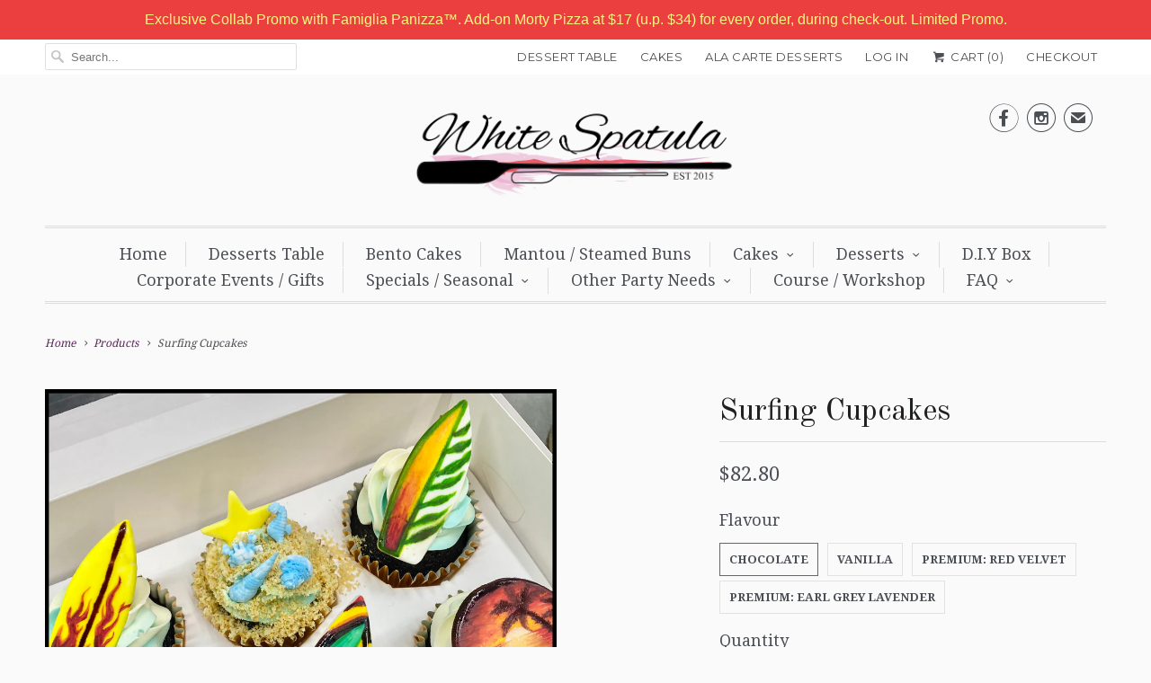

--- FILE ---
content_type: text/html; charset=utf-8
request_url: https://www.whitespatula.com/products/surfing-cupcakes
body_size: 32692
content:
<!DOCTYPE html>
<!--[if lt IE 7 ]><html class="ie ie6" lang="en"> <![endif]-->
<!--[if IE 7 ]><html class="ie ie7" lang="en"> <![endif]-->
<!--[if IE 8 ]><html class="ie ie8" lang="en"> <![endif]-->
<!--[if IE 9 ]><html class="ie ie9" lang="en"> <![endif]-->
<!--[if (gte IE 10)|!(IE)]><!--><html lang="en"> <!--<![endif]-->
  <head>

  <!-- Google Tag Manager -->
  <script>(function(w,d,s,l,i){w[l]=w[l]||[];w[l].push({'gtm.start':
  new Date().getTime(),event:'gtm.js'});var f=d.getElementsByTagName(s)[0],
  j=d.createElement(s),dl=l!='dataLayer'?'&l='+l:'';j.async=true;j.src=
  'https://www.googletagmanager.com/gtm.js?id='+i+dl;f.parentNode.insertBefore(j,f);
  })(window,document,'script','dataLayer','GTM-TXVK5XQM');</script>
  <!-- End Google Tag Manager -->

    <meta name="google-site-verification" content="yxCGDr7FQiU1rdLHeYEOOEqr4b_BS4KbOx2zC3KyoDk" />
    <!-- Google tag (gtag.js) -->
<script async src="https://www.googletagmanager.com/gtag/js?id=G-C8Q41VQC2V"></script>
<script>
  window.dataLayer = window.dataLayer || [];
  function gtag(){dataLayer.push(arguments);}
  gtag('js', new Date());

  gtag('config', 'G-C8Q41VQC2V');
</script>
    <meta name="google-site-verification" content="XzWmjkDI7o-OOqmlmioKa5rbVra4_TKtZURTNdcv-1w" />
    <meta name="google-site-verification" content="a9TZgD04kLAMfA_t0-PEj-gbxA9em_FCxYXz8ppH7Dk" />
   <script src="//d1liekpayvooaz.cloudfront.net/apps/customizery/customizery.js?shop=whitespatula.myshopify.com"></script>

<script type="text/javascript" src="https://edge.personalizer.io/storefront/2.0.0/js/shopify/storefront.min.js?key=mkutn-kxm9x3urg4c4aul-pnxuq&shop=whitespatula.myshopify.com"></script>
<script>
window.LimeSpot = window.LimeSpot === undefined ? {} : LimeSpot;
LimeSpot.PageInfo = { Type: "Product", ReferenceIdentifier: "6856925020359"};

LimeSpot.StoreInfo = { Theme: "Install Judgeme 31 Jul 2020" };


LimeSpot.CartItems = [];
</script>





    <meta charset="utf-8">
    <meta http-equiv="cleartype" content="on">
    <meta name="robots" content="index,follow">
    <meta name="facebook-domain-verification" content="v3jzogkp67si6m5klnzy7n764cro1k" />
      
           
    <title>Surfing Cupcakes - White Spatula</title>
            
    
      <meta name="description" content="Surfing Cupcakes are here! Our newly designed surfing cupcakes are pretty, delicious, and every party&#39;s favourite!  Topped with a light and smooth rainbow buttercream (most importantly, less sweet!), each bite will turn into moment of happiness. Each cupcakes are hand-piped meticulously with our very own creative desig" />
    

    <!-- Custom Fonts -->
    
      <link href="//fonts.googleapis.com/css?family=.|Montserrat:light,normal,bold|Old+Standard+TT:light,normal,bold|Droid+Serif:light,normal,bold|Droid+Serif:light,normal,bold|Montserrat:light,normal,bold|Droid+Serif:light,normal,bold" rel="stylesheet" type="text/css" />
    
    
    

<meta name="author" content="White Spatula">
<meta property="og:url" content="https://www.whitespatula.com/products/surfing-cupcakes">
<meta property="og:site_name" content="White Spatula">


  <meta property="og:type" content="product">
  <meta property="og:title" content="Surfing Cupcakes">
  
    <meta property="og:image" content="http://www.whitespatula.com/cdn/shop/products/surfingcupcakes_grande.jpg?v=1625975817">
    <meta property="og:image:secure_url" content="https://www.whitespatula.com/cdn/shop/products/surfingcupcakes_grande.jpg?v=1625975817">
  
  <meta property="og:price:amount" content="82.80">
  <meta property="og:price:currency" content="SGD">
  
    
    


  <meta property="og:description" content="Surfing Cupcakes are here! Our newly designed surfing cupcakes are pretty, delicious, and every party&#39;s favourite!  Topped with a light and smooth rainbow buttercream (most importantly, less sweet!), each bite will turn into moment of happiness. Each cupcakes are hand-piped meticulously with our very own creative desig">




<meta name="twitter:card" content="summary">

  <meta name="twitter:title" content="Surfing Cupcakes">
  <meta name="twitter:description" content="Surfing Cupcakes are here!
Our newly designed surfing cupcakes are pretty, delicious, and every party&#39;s favourite! 
Topped with a light and smooth rainbow buttercream (most importantly, less sweet!), each bite will turn into moment of happiness. Each cupcakes are hand-piped meticulously with our very own creative design.
Price:

S$6.90 each cupcake (Regular size). (Each order comes in set of 12 cupcakes)

Cake flavours:

Classic: Fudgy Chocolate or Vanilla Bean
Premium Flavor (+$1 each) : Red Velvet or Earl Grey Lavender
">
  <meta name="twitter:image" content="https://www.whitespatula.com/cdn/shop/products/surfingcupcakes_medium.jpg?v=1625975817">
  <meta name="twitter:image:width" content="240">
  <meta name="twitter:image:height" content="240">


    
    

    <!-- Mobile Specific Metas -->
    <meta name="HandheldFriendly" content="True">
    <meta name="MobileOptimized" content="320">
    <meta name="viewport" content="width=device-width,initial-scale=1">
    <meta name="theme-color" content="#fafafa">

    <!-- Stylesheets for Responsive 5.1 -->
    <link href="//www.whitespatula.com/cdn/shop/t/19/assets/styles.scss.css?v=2678381021990148111765517278" rel="stylesheet" type="text/css" media="all" />

    <!-- Icons -->
    <link rel="shortcut icon" type="image/x-icon" href="//www.whitespatula.com/cdn/shop/t/19/assets/favicon.png?v=151320003815048953911596201336">
    <link rel="canonical" href="https://www.whitespatula.com/products/surfing-cupcakes" />

    
        
    <script src="//www.whitespatula.com/cdn/shop/t/19/assets/app.js?v=123219638478474938791654165150" type="text/javascript"></script>
    
    <script>window.performance && window.performance.mark && window.performance.mark('shopify.content_for_header.start');</script><meta name="google-site-verification" content="AxM9tlKbdcvfd8CuoK-NWTEWu9AUeqMn-A2q5yug09w">
<meta name="facebook-domain-verification" content="bsh6wsop0jcw9g0z293yh7lkqmae9g">
<meta id="shopify-digital-wallet" name="shopify-digital-wallet" content="/7903559/digital_wallets/dialog">
<meta name="shopify-checkout-api-token" content="d3a088037ca9848edca40ea19f229dd0">
<link rel="alternate" type="application/json+oembed" href="https://www.whitespatula.com/products/surfing-cupcakes.oembed">
<script async="async" src="/checkouts/internal/preloads.js?locale=en-SG"></script>
<script id="apple-pay-shop-capabilities" type="application/json">{"shopId":7903559,"countryCode":"SG","currencyCode":"SGD","merchantCapabilities":["supports3DS"],"merchantId":"gid:\/\/shopify\/Shop\/7903559","merchantName":"White Spatula","requiredBillingContactFields":["postalAddress","email","phone"],"requiredShippingContactFields":["postalAddress","email","phone"],"shippingType":"shipping","supportedNetworks":["visa","masterCard","amex"],"total":{"type":"pending","label":"White Spatula","amount":"1.00"},"shopifyPaymentsEnabled":true,"supportsSubscriptions":true}</script>
<script id="shopify-features" type="application/json">{"accessToken":"d3a088037ca9848edca40ea19f229dd0","betas":["rich-media-storefront-analytics"],"domain":"www.whitespatula.com","predictiveSearch":true,"shopId":7903559,"locale":"en"}</script>
<script>var Shopify = Shopify || {};
Shopify.shop = "whitespatula.myshopify.com";
Shopify.locale = "en";
Shopify.currency = {"active":"SGD","rate":"1.0"};
Shopify.country = "SG";
Shopify.theme = {"name":"Install Judgeme 31 Jul 2020","id":106999152793,"schema_name":null,"schema_version":null,"theme_store_id":304,"role":"main"};
Shopify.theme.handle = "null";
Shopify.theme.style = {"id":null,"handle":null};
Shopify.cdnHost = "www.whitespatula.com/cdn";
Shopify.routes = Shopify.routes || {};
Shopify.routes.root = "/";</script>
<script type="module">!function(o){(o.Shopify=o.Shopify||{}).modules=!0}(window);</script>
<script>!function(o){function n(){var o=[];function n(){o.push(Array.prototype.slice.apply(arguments))}return n.q=o,n}var t=o.Shopify=o.Shopify||{};t.loadFeatures=n(),t.autoloadFeatures=n()}(window);</script>
<script id="shop-js-analytics" type="application/json">{"pageType":"product"}</script>
<script defer="defer" async type="module" src="//www.whitespatula.com/cdn/shopifycloud/shop-js/modules/v2/client.init-shop-cart-sync_C5BV16lS.en.esm.js"></script>
<script defer="defer" async type="module" src="//www.whitespatula.com/cdn/shopifycloud/shop-js/modules/v2/chunk.common_CygWptCX.esm.js"></script>
<script type="module">
  await import("//www.whitespatula.com/cdn/shopifycloud/shop-js/modules/v2/client.init-shop-cart-sync_C5BV16lS.en.esm.js");
await import("//www.whitespatula.com/cdn/shopifycloud/shop-js/modules/v2/chunk.common_CygWptCX.esm.js");

  window.Shopify.SignInWithShop?.initShopCartSync?.({"fedCMEnabled":true,"windoidEnabled":true});

</script>
<script>(function() {
  var isLoaded = false;
  function asyncLoad() {
    if (isLoaded) return;
    isLoaded = true;
    var urls = ["https:\/\/cdn-loyalty.yotpo.com\/loader\/4Ab3kWunJTtgQzWHHvLKlg.js?shop=whitespatula.myshopify.com","\/\/d1liekpayvooaz.cloudfront.net\/apps\/customizery\/customizery.js?shop=whitespatula.myshopify.com","https:\/\/cdn.shopify.com\/s\/files\/1\/0683\/1371\/0892\/files\/splmn-shopify-prod-August-31.min.js?v=1693985059\u0026shop=whitespatula.myshopify.com","https:\/\/slots-app.logbase.io\/slots-script-tag.js?shop=whitespatula.myshopify.com","https:\/\/cks3.amplifiedcdn.com\/ckjs.production.min.js?unique_id=whitespatula.myshopify.com\u0026shop=whitespatula.myshopify.com","https:\/\/ccjs.amplifiedcdn.com\/ccjs.umd.js?unique_id=whitespatula.myshopify.com\u0026shop=whitespatula.myshopify.com","https:\/\/cdn.hextom.com\/js\/quickannouncementbar.js?shop=whitespatula.myshopify.com"];
    for (var i = 0; i < urls.length; i++) {
      var s = document.createElement('script');
      s.type = 'text/javascript';
      s.async = true;
      s.src = urls[i];
      var x = document.getElementsByTagName('script')[0];
      x.parentNode.insertBefore(s, x);
    }
  };
  if(window.attachEvent) {
    window.attachEvent('onload', asyncLoad);
  } else {
    window.addEventListener('load', asyncLoad, false);
  }
})();</script>
<script id="__st">var __st={"a":7903559,"offset":28800,"reqid":"c96e013a-4aa1-4eaa-a4bd-6ccdae7dcead-1768843999","pageurl":"www.whitespatula.com\/products\/surfing-cupcakes","u":"03b6bfe0a7d1","p":"product","rtyp":"product","rid":6856925020359};</script>
<script>window.ShopifyPaypalV4VisibilityTracking = true;</script>
<script id="captcha-bootstrap">!function(){'use strict';const t='contact',e='account',n='new_comment',o=[[t,t],['blogs',n],['comments',n],[t,'customer']],c=[[e,'customer_login'],[e,'guest_login'],[e,'recover_customer_password'],[e,'create_customer']],r=t=>t.map((([t,e])=>`form[action*='/${t}']:not([data-nocaptcha='true']) input[name='form_type'][value='${e}']`)).join(','),a=t=>()=>t?[...document.querySelectorAll(t)].map((t=>t.form)):[];function s(){const t=[...o],e=r(t);return a(e)}const i='password',u='form_key',d=['recaptcha-v3-token','g-recaptcha-response','h-captcha-response',i],f=()=>{try{return window.sessionStorage}catch{return}},m='__shopify_v',_=t=>t.elements[u];function p(t,e,n=!1){try{const o=window.sessionStorage,c=JSON.parse(o.getItem(e)),{data:r}=function(t){const{data:e,action:n}=t;return t[m]||n?{data:e,action:n}:{data:t,action:n}}(c);for(const[e,n]of Object.entries(r))t.elements[e]&&(t.elements[e].value=n);n&&o.removeItem(e)}catch(o){console.error('form repopulation failed',{error:o})}}const l='form_type',E='cptcha';function T(t){t.dataset[E]=!0}const w=window,h=w.document,L='Shopify',v='ce_forms',y='captcha';let A=!1;((t,e)=>{const n=(g='f06e6c50-85a8-45c8-87d0-21a2b65856fe',I='https://cdn.shopify.com/shopifycloud/storefront-forms-hcaptcha/ce_storefront_forms_captcha_hcaptcha.v1.5.2.iife.js',D={infoText:'Protected by hCaptcha',privacyText:'Privacy',termsText:'Terms'},(t,e,n)=>{const o=w[L][v],c=o.bindForm;if(c)return c(t,g,e,D).then(n);var r;o.q.push([[t,g,e,D],n]),r=I,A||(h.body.append(Object.assign(h.createElement('script'),{id:'captcha-provider',async:!0,src:r})),A=!0)});var g,I,D;w[L]=w[L]||{},w[L][v]=w[L][v]||{},w[L][v].q=[],w[L][y]=w[L][y]||{},w[L][y].protect=function(t,e){n(t,void 0,e),T(t)},Object.freeze(w[L][y]),function(t,e,n,w,h,L){const[v,y,A,g]=function(t,e,n){const i=e?o:[],u=t?c:[],d=[...i,...u],f=r(d),m=r(i),_=r(d.filter((([t,e])=>n.includes(e))));return[a(f),a(m),a(_),s()]}(w,h,L),I=t=>{const e=t.target;return e instanceof HTMLFormElement?e:e&&e.form},D=t=>v().includes(t);t.addEventListener('submit',(t=>{const e=I(t);if(!e)return;const n=D(e)&&!e.dataset.hcaptchaBound&&!e.dataset.recaptchaBound,o=_(e),c=g().includes(e)&&(!o||!o.value);(n||c)&&t.preventDefault(),c&&!n&&(function(t){try{if(!f())return;!function(t){const e=f();if(!e)return;const n=_(t);if(!n)return;const o=n.value;o&&e.removeItem(o)}(t);const e=Array.from(Array(32),(()=>Math.random().toString(36)[2])).join('');!function(t,e){_(t)||t.append(Object.assign(document.createElement('input'),{type:'hidden',name:u})),t.elements[u].value=e}(t,e),function(t,e){const n=f();if(!n)return;const o=[...t.querySelectorAll(`input[type='${i}']`)].map((({name:t})=>t)),c=[...d,...o],r={};for(const[a,s]of new FormData(t).entries())c.includes(a)||(r[a]=s);n.setItem(e,JSON.stringify({[m]:1,action:t.action,data:r}))}(t,e)}catch(e){console.error('failed to persist form',e)}}(e),e.submit())}));const S=(t,e)=>{t&&!t.dataset[E]&&(n(t,e.some((e=>e===t))),T(t))};for(const o of['focusin','change'])t.addEventListener(o,(t=>{const e=I(t);D(e)&&S(e,y())}));const B=e.get('form_key'),M=e.get(l),P=B&&M;t.addEventListener('DOMContentLoaded',(()=>{const t=y();if(P)for(const e of t)e.elements[l].value===M&&p(e,B);[...new Set([...A(),...v().filter((t=>'true'===t.dataset.shopifyCaptcha))])].forEach((e=>S(e,t)))}))}(h,new URLSearchParams(w.location.search),n,t,e,['guest_login'])})(!0,!0)}();</script>
<script integrity="sha256-4kQ18oKyAcykRKYeNunJcIwy7WH5gtpwJnB7kiuLZ1E=" data-source-attribution="shopify.loadfeatures" defer="defer" src="//www.whitespatula.com/cdn/shopifycloud/storefront/assets/storefront/load_feature-a0a9edcb.js" crossorigin="anonymous"></script>
<script data-source-attribution="shopify.dynamic_checkout.dynamic.init">var Shopify=Shopify||{};Shopify.PaymentButton=Shopify.PaymentButton||{isStorefrontPortableWallets:!0,init:function(){window.Shopify.PaymentButton.init=function(){};var t=document.createElement("script");t.src="https://www.whitespatula.com/cdn/shopifycloud/portable-wallets/latest/portable-wallets.en.js",t.type="module",document.head.appendChild(t)}};
</script>
<script data-source-attribution="shopify.dynamic_checkout.buyer_consent">
  function portableWalletsHideBuyerConsent(e){var t=document.getElementById("shopify-buyer-consent"),n=document.getElementById("shopify-subscription-policy-button");t&&n&&(t.classList.add("hidden"),t.setAttribute("aria-hidden","true"),n.removeEventListener("click",e))}function portableWalletsShowBuyerConsent(e){var t=document.getElementById("shopify-buyer-consent"),n=document.getElementById("shopify-subscription-policy-button");t&&n&&(t.classList.remove("hidden"),t.removeAttribute("aria-hidden"),n.addEventListener("click",e))}window.Shopify?.PaymentButton&&(window.Shopify.PaymentButton.hideBuyerConsent=portableWalletsHideBuyerConsent,window.Shopify.PaymentButton.showBuyerConsent=portableWalletsShowBuyerConsent);
</script>
<script data-source-attribution="shopify.dynamic_checkout.cart.bootstrap">document.addEventListener("DOMContentLoaded",(function(){function t(){return document.querySelector("shopify-accelerated-checkout-cart, shopify-accelerated-checkout")}if(t())Shopify.PaymentButton.init();else{new MutationObserver((function(e,n){t()&&(Shopify.PaymentButton.init(),n.disconnect())})).observe(document.body,{childList:!0,subtree:!0})}}));
</script>
<link id="shopify-accelerated-checkout-styles" rel="stylesheet" media="screen" href="https://www.whitespatula.com/cdn/shopifycloud/portable-wallets/latest/accelerated-checkout-backwards-compat.css" crossorigin="anonymous">
<style id="shopify-accelerated-checkout-cart">
        #shopify-buyer-consent {
  margin-top: 1em;
  display: inline-block;
  width: 100%;
}

#shopify-buyer-consent.hidden {
  display: none;
}

#shopify-subscription-policy-button {
  background: none;
  border: none;
  padding: 0;
  text-decoration: underline;
  font-size: inherit;
  cursor: pointer;
}

#shopify-subscription-policy-button::before {
  box-shadow: none;
}

      </style>

<script>window.performance && window.performance.mark && window.performance.mark('shopify.content_for_header.end');</script>

  






    <script>
var Shoppad = {
  apps: {
    infiniteoptions: {
      ready: function() {

        $('.datepicker').datepicker({
          inline: true,
          minDate: 0,
          altFormat: "dd-M-yy",
          
          altField: '.datepicker input[type=text]',
          onSelect: function() {
            $('.ui-datepicker-inline').hide();
          }
        });

        $('.datepicker input[type=text]').change(function(){
          $('.datepicker').datepicker('setDate', $(this).val());
        });

        $('.datepicker').datepicker( "setDate", '' );

        $('.datepicker input[type=text]').attr('readonly','true');

        $('.ui-datepicker-inline').hide();

        $('.datepicker input[type=text]').on('click touchstart', function () {
              $('.ui-datepicker-inline').show();
        });
      }
    }
  }
};
</script>

<script src="https://code.jquery.com/ui/1.10.2/jquery-ui.js"></script>

<script src='//d1liekpayvooaz.cloudfront.net/apps/customizery/customizery.js?shop=whitespatula.myshopify.com'></script>






























  
<!-- Start of Judge.me Core -->
<link rel="dns-prefetch" href="https://cdn.judge.me/">
<script data-cfasync='false' class='jdgm-settings-script'>window.jdgmSettings={"pagination":5,"disable_web_reviews":false,"badge_no_review_text":"No reviews","badge_n_reviews_text":"{{ n }} review/reviews","hide_badge_preview_if_no_reviews":true,"badge_hide_text":false,"enforce_center_preview_badge":false,"widget_title":"Customer Reviews","widget_open_form_text":"Write a review","widget_close_form_text":"Cancel review","widget_refresh_page_text":"Refresh page","widget_summary_text":"Based on {{ number_of_reviews }} review/reviews","widget_no_review_text":"Be the first to write a review","widget_name_field_text":"Display name","widget_verified_name_field_text":"Verified Name (public)","widget_name_placeholder_text":"Display name","widget_required_field_error_text":"This field is required.","widget_email_field_text":"Email address","widget_verified_email_field_text":"Verified Email (private, can not be edited)","widget_email_placeholder_text":"Your email address","widget_email_field_error_text":"Please enter a valid email address.","widget_rating_field_text":"Rating","widget_review_title_field_text":"Review Title","widget_review_title_placeholder_text":"Give your review a title","widget_review_body_field_text":"Review content","widget_review_body_placeholder_text":"Start writing here...","widget_pictures_field_text":"Picture/Video (optional)","widget_submit_review_text":"Submit Review","widget_submit_verified_review_text":"Submit Verified Review","widget_submit_success_msg_with_auto_publish":"Thank you! Please refresh the page in a few moments to see your review. You can remove or edit your review by logging into \u003ca href='https://judge.me/login' target='_blank' rel='nofollow noopener'\u003eJudge.me\u003c/a\u003e","widget_submit_success_msg_no_auto_publish":"Thank you! Your review will be published as soon as it is approved by the shop admin. You can remove or edit your review by logging into \u003ca href='https://judge.me/login' target='_blank' rel='nofollow noopener'\u003eJudge.me\u003c/a\u003e","widget_show_default_reviews_out_of_total_text":"Showing {{ n_reviews_shown }} out of {{ n_reviews }} reviews.","widget_show_all_link_text":"Show all","widget_show_less_link_text":"Show less","widget_author_said_text":"{{ reviewer_name }} said:","widget_days_text":"{{ n }} days ago","widget_weeks_text":"{{ n }} week/weeks ago","widget_months_text":"{{ n }} month/months ago","widget_years_text":"{{ n }} year/years ago","widget_yesterday_text":"Yesterday","widget_today_text":"Today","widget_replied_text":"\u003e\u003e {{ shop_name }} replied:","widget_read_more_text":"Read more","widget_reviewer_name_as_initial":"","widget_rating_filter_color":"#fbcd0a","widget_rating_filter_see_all_text":"See all reviews","widget_sorting_most_recent_text":"Most Recent","widget_sorting_highest_rating_text":"Highest Rating","widget_sorting_lowest_rating_text":"Lowest Rating","widget_sorting_with_pictures_text":"Only Pictures","widget_sorting_most_helpful_text":"Most Helpful","widget_open_question_form_text":"Ask a question","widget_reviews_subtab_text":"Reviews","widget_questions_subtab_text":"Questions","widget_question_label_text":"Question","widget_answer_label_text":"Answer","widget_question_placeholder_text":"Write your question here","widget_submit_question_text":"Submit Question","widget_question_submit_success_text":"Thank you for your question! We will notify you once it gets answered.","verified_badge_text":"Verified","verified_badge_bg_color":"","verified_badge_text_color":"","verified_badge_placement":"left-of-reviewer-name","widget_review_max_height":"","widget_hide_border":false,"widget_social_share":false,"widget_thumb":false,"widget_review_location_show":false,"widget_location_format":"","all_reviews_include_out_of_store_products":true,"all_reviews_out_of_store_text":"(out of store)","all_reviews_pagination":100,"all_reviews_product_name_prefix_text":"about","enable_review_pictures":false,"enable_question_anwser":false,"widget_theme":"default","review_date_format":"mm/dd/yyyy","default_sort_method":"most-recent","widget_product_reviews_subtab_text":"Product Reviews","widget_shop_reviews_subtab_text":"Shop Reviews","widget_other_products_reviews_text":"Reviews for other products","widget_store_reviews_subtab_text":"Store reviews","widget_no_store_reviews_text":"This store hasn't received any reviews yet","widget_web_restriction_product_reviews_text":"This product hasn't received any reviews yet","widget_no_items_text":"No items found","widget_show_more_text":"Show more","widget_write_a_store_review_text":"Write a Store Review","widget_other_languages_heading":"Reviews in Other Languages","widget_translate_review_text":"Translate review to {{ language }}","widget_translating_review_text":"Translating...","widget_show_original_translation_text":"Show original ({{ language }})","widget_translate_review_failed_text":"Review couldn't be translated.","widget_translate_review_retry_text":"Retry","widget_translate_review_try_again_later_text":"Try again later","show_product_url_for_grouped_product":false,"widget_sorting_pictures_first_text":"Pictures First","show_pictures_on_all_rev_page_mobile":false,"show_pictures_on_all_rev_page_desktop":false,"floating_tab_hide_mobile_install_preference":false,"floating_tab_button_name":"★ Reviews","floating_tab_title":"Let customers speak for us","floating_tab_button_color":"","floating_tab_button_background_color":"","floating_tab_url":"","floating_tab_url_enabled":false,"floating_tab_tab_style":"text","all_reviews_text_badge_text":"Customers rate us {{ shop.metafields.judgeme.all_reviews_rating | round: 1 }}/5 based on {{ shop.metafields.judgeme.all_reviews_count }} reviews.","all_reviews_text_badge_text_branded_style":"{{ shop.metafields.judgeme.all_reviews_rating | round: 1 }} out of 5 stars based on {{ shop.metafields.judgeme.all_reviews_count }} reviews","is_all_reviews_text_badge_a_link":false,"show_stars_for_all_reviews_text_badge":false,"all_reviews_text_badge_url":"","all_reviews_text_style":"text","all_reviews_text_color_style":"judgeme_brand_color","all_reviews_text_color":"#108474","all_reviews_text_show_jm_brand":true,"featured_carousel_show_header":true,"featured_carousel_title":"Let customers speak for us","testimonials_carousel_title":"Customers are saying","videos_carousel_title":"Real customer stories","cards_carousel_title":"Customers are saying","featured_carousel_count_text":"from {{ n }} random reviews on our products","featured_carousel_add_link_to_all_reviews_page":false,"featured_carousel_url":"","featured_carousel_show_images":true,"featured_carousel_autoslide_interval":7,"featured_carousel_arrows_on_the_sides":true,"featured_carousel_height":250,"featured_carousel_width":80,"featured_carousel_image_size":0,"featured_carousel_image_height":250,"featured_carousel_arrow_color":"#eeeeee","verified_count_badge_style":"vintage","verified_count_badge_orientation":"horizontal","verified_count_badge_color_style":"judgeme_brand_color","verified_count_badge_color":"#108474","is_verified_count_badge_a_link":false,"verified_count_badge_url":"","verified_count_badge_show_jm_brand":true,"widget_rating_preset_default":5,"widget_first_sub_tab":"product-reviews","widget_show_histogram":true,"widget_histogram_use_custom_color":false,"widget_pagination_use_custom_color":false,"widget_star_use_custom_color":false,"widget_verified_badge_use_custom_color":false,"widget_write_review_use_custom_color":false,"picture_reminder_submit_button":"Upload Pictures","enable_review_videos":false,"mute_video_by_default":false,"widget_sorting_videos_first_text":"Videos First","widget_review_pending_text":"Pending","featured_carousel_items_for_large_screen":3,"social_share_options_order":"Facebook,Twitter","remove_microdata_snippet":false,"disable_json_ld":false,"enable_json_ld_products":false,"preview_badge_show_question_text":false,"preview_badge_no_question_text":"No questions","preview_badge_n_question_text":"{{ number_of_questions }} question/questions","qa_badge_show_icon":false,"qa_badge_position":"same-row","remove_judgeme_branding":false,"widget_add_search_bar":false,"widget_search_bar_placeholder":"Search","widget_sorting_verified_only_text":"Verified only","featured_carousel_theme":"default","featured_carousel_show_rating":true,"featured_carousel_show_title":true,"featured_carousel_show_body":true,"featured_carousel_show_date":false,"featured_carousel_show_reviewer":true,"featured_carousel_show_product":false,"featured_carousel_header_background_color":"#108474","featured_carousel_header_text_color":"#ffffff","featured_carousel_name_product_separator":"reviewed","featured_carousel_full_star_background":"#108474","featured_carousel_empty_star_background":"#dadada","featured_carousel_vertical_theme_background":"#f9fafb","featured_carousel_verified_badge_enable":false,"featured_carousel_verified_badge_color":"#108474","featured_carousel_border_style":"round","featured_carousel_review_line_length_limit":3,"featured_carousel_more_reviews_button_text":"Read more reviews","featured_carousel_view_product_button_text":"View product","all_reviews_page_load_reviews_on":"scroll","all_reviews_page_load_more_text":"Load More Reviews","disable_fb_tab_reviews":false,"enable_ajax_cdn_cache":false,"widget_public_name_text":"displayed publicly like","default_reviewer_name":"John Smith","default_reviewer_name_has_non_latin":true,"widget_reviewer_anonymous":"Anonymous","medals_widget_title":"Judge.me Review Medals","medals_widget_background_color":"#f9fafb","medals_widget_position":"footer_all_pages","medals_widget_border_color":"#f9fafb","medals_widget_verified_text_position":"left","medals_widget_use_monochromatic_version":false,"medals_widget_elements_color":"#108474","show_reviewer_avatar":true,"widget_invalid_yt_video_url_error_text":"Not a YouTube video URL","widget_max_length_field_error_text":"Please enter no more than {0} characters.","widget_show_country_flag":false,"widget_show_collected_via_shop_app":true,"widget_verified_by_shop_badge_style":"light","widget_verified_by_shop_text":"Verified by Shop","widget_show_photo_gallery":false,"widget_load_with_code_splitting":true,"widget_ugc_install_preference":false,"widget_ugc_title":"Made by us, Shared by you","widget_ugc_subtitle":"Tag us to see your picture featured in our page","widget_ugc_arrows_color":"#ffffff","widget_ugc_primary_button_text":"Buy Now","widget_ugc_primary_button_background_color":"#108474","widget_ugc_primary_button_text_color":"#ffffff","widget_ugc_primary_button_border_width":"0","widget_ugc_primary_button_border_style":"none","widget_ugc_primary_button_border_color":"#108474","widget_ugc_primary_button_border_radius":"25","widget_ugc_secondary_button_text":"Load More","widget_ugc_secondary_button_background_color":"#ffffff","widget_ugc_secondary_button_text_color":"#108474","widget_ugc_secondary_button_border_width":"2","widget_ugc_secondary_button_border_style":"solid","widget_ugc_secondary_button_border_color":"#108474","widget_ugc_secondary_button_border_radius":"25","widget_ugc_reviews_button_text":"View Reviews","widget_ugc_reviews_button_background_color":"#ffffff","widget_ugc_reviews_button_text_color":"#108474","widget_ugc_reviews_button_border_width":"2","widget_ugc_reviews_button_border_style":"solid","widget_ugc_reviews_button_border_color":"#108474","widget_ugc_reviews_button_border_radius":"25","widget_ugc_reviews_button_link_to":"judgeme-reviews-page","widget_ugc_show_post_date":true,"widget_ugc_max_width":"800","widget_rating_metafield_value_type":true,"widget_primary_color":"#108474","widget_enable_secondary_color":false,"widget_secondary_color":"#edf5f5","widget_summary_average_rating_text":"{{ average_rating }} out of 5","widget_media_grid_title":"Customer photos \u0026 videos","widget_media_grid_see_more_text":"See more","widget_round_style":false,"widget_show_product_medals":true,"widget_verified_by_judgeme_text":"Verified by Judge.me","widget_show_store_medals":true,"widget_verified_by_judgeme_text_in_store_medals":"Verified by Judge.me","widget_media_field_exceed_quantity_message":"Sorry, we can only accept {{ max_media }} for one review.","widget_media_field_exceed_limit_message":"{{ file_name }} is too large, please select a {{ media_type }} less than {{ size_limit }}MB.","widget_review_submitted_text":"Review Submitted!","widget_question_submitted_text":"Question Submitted!","widget_close_form_text_question":"Cancel","widget_write_your_answer_here_text":"Write your answer here","widget_enabled_branded_link":true,"widget_show_collected_by_judgeme":false,"widget_reviewer_name_color":"","widget_write_review_text_color":"","widget_write_review_bg_color":"","widget_collected_by_judgeme_text":"collected by Judge.me","widget_pagination_type":"standard","widget_load_more_text":"Load More","widget_load_more_color":"#108474","widget_full_review_text":"Full Review","widget_read_more_reviews_text":"Read More Reviews","widget_read_questions_text":"Read Questions","widget_questions_and_answers_text":"Questions \u0026 Answers","widget_verified_by_text":"Verified by","widget_verified_text":"Verified","widget_number_of_reviews_text":"{{ number_of_reviews }} reviews","widget_back_button_text":"Back","widget_next_button_text":"Next","widget_custom_forms_filter_button":"Filters","custom_forms_style":"vertical","widget_show_review_information":false,"how_reviews_are_collected":"How reviews are collected?","widget_show_review_keywords":false,"widget_gdpr_statement":"How we use your data: We'll only contact you about the review you left, and only if necessary. By submitting your review, you agree to Judge.me's \u003ca href='https://judge.me/terms' target='_blank' rel='nofollow noopener'\u003eterms\u003c/a\u003e, \u003ca href='https://judge.me/privacy' target='_blank' rel='nofollow noopener'\u003eprivacy\u003c/a\u003e and \u003ca href='https://judge.me/content-policy' target='_blank' rel='nofollow noopener'\u003econtent\u003c/a\u003e policies.","widget_multilingual_sorting_enabled":false,"widget_translate_review_content_enabled":false,"widget_translate_review_content_method":"manual","popup_widget_review_selection":"automatically_with_pictures","popup_widget_round_border_style":true,"popup_widget_show_title":true,"popup_widget_show_body":true,"popup_widget_show_reviewer":false,"popup_widget_show_product":true,"popup_widget_show_pictures":true,"popup_widget_use_review_picture":true,"popup_widget_show_on_home_page":true,"popup_widget_show_on_product_page":true,"popup_widget_show_on_collection_page":true,"popup_widget_show_on_cart_page":true,"popup_widget_position":"bottom_left","popup_widget_first_review_delay":5,"popup_widget_duration":5,"popup_widget_interval":5,"popup_widget_review_count":5,"popup_widget_hide_on_mobile":true,"review_snippet_widget_round_border_style":true,"review_snippet_widget_card_color":"#FFFFFF","review_snippet_widget_slider_arrows_background_color":"#FFFFFF","review_snippet_widget_slider_arrows_color":"#000000","review_snippet_widget_star_color":"#108474","show_product_variant":false,"all_reviews_product_variant_label_text":"Variant: ","widget_show_verified_branding":false,"widget_ai_summary_title":"Customers say","widget_ai_summary_disclaimer":"AI-powered review summary based on recent customer reviews","widget_show_ai_summary":false,"widget_show_ai_summary_bg":false,"widget_show_review_title_input":true,"redirect_reviewers_invited_via_email":"review_widget","request_store_review_after_product_review":false,"request_review_other_products_in_order":false,"review_form_color_scheme":"default","review_form_corner_style":"square","review_form_star_color":{},"review_form_text_color":"#333333","review_form_background_color":"#ffffff","review_form_field_background_color":"#fafafa","review_form_button_color":{},"review_form_button_text_color":"#ffffff","review_form_modal_overlay_color":"#000000","review_content_screen_title_text":"How would you rate this product?","review_content_introduction_text":"We would love it if you would share a bit about your experience.","store_review_form_title_text":"How would you rate this store?","store_review_form_introduction_text":"We would love it if you would share a bit about your experience.","show_review_guidance_text":true,"one_star_review_guidance_text":"Poor","five_star_review_guidance_text":"Great","customer_information_screen_title_text":"About you","customer_information_introduction_text":"Please tell us more about you.","custom_questions_screen_title_text":"Your experience in more detail","custom_questions_introduction_text":"Here are a few questions to help us understand more about your experience.","review_submitted_screen_title_text":"Thanks for your review!","review_submitted_screen_thank_you_text":"We are processing it and it will appear on the store soon.","review_submitted_screen_email_verification_text":"Please confirm your email by clicking the link we just sent you. This helps us keep reviews authentic.","review_submitted_request_store_review_text":"Would you like to share your experience of shopping with us?","review_submitted_review_other_products_text":"Would you like to review these products?","store_review_screen_title_text":"Would you like to share your experience of shopping with us?","store_review_introduction_text":"We value your feedback and use it to improve. Please share any thoughts or suggestions you have.","reviewer_media_screen_title_picture_text":"Share a picture","reviewer_media_introduction_picture_text":"Upload a photo to support your review.","reviewer_media_screen_title_video_text":"Share a video","reviewer_media_introduction_video_text":"Upload a video to support your review.","reviewer_media_screen_title_picture_or_video_text":"Share a picture or video","reviewer_media_introduction_picture_or_video_text":"Upload a photo or video to support your review.","reviewer_media_youtube_url_text":"Paste your Youtube URL here","advanced_settings_next_step_button_text":"Next","advanced_settings_close_review_button_text":"Close","modal_write_review_flow":false,"write_review_flow_required_text":"Required","write_review_flow_privacy_message_text":"We respect your privacy.","write_review_flow_anonymous_text":"Post review as anonymous","write_review_flow_visibility_text":"This won't be visible to other customers.","write_review_flow_multiple_selection_help_text":"Select as many as you like","write_review_flow_single_selection_help_text":"Select one option","write_review_flow_required_field_error_text":"This field is required","write_review_flow_invalid_email_error_text":"Please enter a valid email address","write_review_flow_max_length_error_text":"Max. {{ max_length }} characters.","write_review_flow_media_upload_text":"\u003cb\u003eClick to upload\u003c/b\u003e or drag and drop","write_review_flow_gdpr_statement":"We'll only contact you about your review if necessary. By submitting your review, you agree to our \u003ca href='https://judge.me/terms' target='_blank' rel='nofollow noopener'\u003eterms and conditions\u003c/a\u003e and \u003ca href='https://judge.me/privacy' target='_blank' rel='nofollow noopener'\u003eprivacy policy\u003c/a\u003e.","rating_only_reviews_enabled":false,"show_negative_reviews_help_screen":false,"new_review_flow_help_screen_rating_threshold":3,"negative_review_resolution_screen_title_text":"Tell us more","negative_review_resolution_text":"Your experience matters to us. If there were issues with your purchase, we're here to help. Feel free to reach out to us, we'd love the opportunity to make things right.","negative_review_resolution_button_text":"Contact us","negative_review_resolution_proceed_with_review_text":"Leave a review","negative_review_resolution_subject":"Issue with purchase from {{ shop_name }}.{{ order_name }}","preview_badge_collection_page_install_status":false,"widget_review_custom_css":"","preview_badge_custom_css":"","preview_badge_stars_count":"5-stars","featured_carousel_custom_css":"","floating_tab_custom_css":"","all_reviews_widget_custom_css":"","medals_widget_custom_css":"","verified_badge_custom_css":"","all_reviews_text_custom_css":"","transparency_badges_collected_via_store_invite":false,"transparency_badges_from_another_provider":false,"transparency_badges_collected_from_store_visitor":false,"transparency_badges_collected_by_verified_review_provider":false,"transparency_badges_earned_reward":false,"transparency_badges_collected_via_store_invite_text":"Review collected via store invitation","transparency_badges_from_another_provider_text":"Review collected from another provider","transparency_badges_collected_from_store_visitor_text":"Review collected from a store visitor","transparency_badges_written_in_google_text":"Review written in Google","transparency_badges_written_in_etsy_text":"Review written in Etsy","transparency_badges_written_in_shop_app_text":"Review written in Shop App","transparency_badges_earned_reward_text":"Review earned a reward for future purchase","product_review_widget_per_page":10,"widget_store_review_label_text":"Review about the store","checkout_comment_extension_title_on_product_page":"Customer Comments","checkout_comment_extension_num_latest_comment_show":5,"checkout_comment_extension_format":"name_and_timestamp","checkout_comment_customer_name":"last_initial","checkout_comment_comment_notification":true,"preview_badge_collection_page_install_preference":true,"preview_badge_home_page_install_preference":true,"preview_badge_product_page_install_preference":true,"review_widget_install_preference":"","review_carousel_install_preference":true,"floating_reviews_tab_install_preference":"none","verified_reviews_count_badge_install_preference":false,"all_reviews_text_install_preference":false,"review_widget_best_location":true,"judgeme_medals_install_preference":false,"review_widget_revamp_enabled":false,"review_widget_qna_enabled":false,"review_widget_header_theme":"minimal","review_widget_widget_title_enabled":true,"review_widget_header_text_size":"medium","review_widget_header_text_weight":"regular","review_widget_average_rating_style":"compact","review_widget_bar_chart_enabled":true,"review_widget_bar_chart_type":"numbers","review_widget_bar_chart_style":"standard","review_widget_expanded_media_gallery_enabled":false,"review_widget_reviews_section_theme":"standard","review_widget_image_style":"thumbnails","review_widget_review_image_ratio":"square","review_widget_stars_size":"medium","review_widget_verified_badge":"standard_text","review_widget_review_title_text_size":"medium","review_widget_review_text_size":"medium","review_widget_review_text_length":"medium","review_widget_number_of_columns_desktop":3,"review_widget_carousel_transition_speed":5,"review_widget_custom_questions_answers_display":"always","review_widget_button_text_color":"#FFFFFF","review_widget_text_color":"#000000","review_widget_lighter_text_color":"#7B7B7B","review_widget_corner_styling":"soft","review_widget_review_word_singular":"review","review_widget_review_word_plural":"reviews","review_widget_voting_label":"Helpful?","review_widget_shop_reply_label":"Reply from {{ shop_name }}:","review_widget_filters_title":"Filters","qna_widget_question_word_singular":"Question","qna_widget_question_word_plural":"Questions","qna_widget_answer_reply_label":"Answer from {{ answerer_name }}:","qna_content_screen_title_text":"Ask a question about this product","qna_widget_question_required_field_error_text":"Please enter your question.","qna_widget_flow_gdpr_statement":"We'll only contact you about your question if necessary. By submitting your question, you agree to our \u003ca href='https://judge.me/terms' target='_blank' rel='nofollow noopener'\u003eterms and conditions\u003c/a\u003e and \u003ca href='https://judge.me/privacy' target='_blank' rel='nofollow noopener'\u003eprivacy policy\u003c/a\u003e.","qna_widget_question_submitted_text":"Thanks for your question!","qna_widget_close_form_text_question":"Close","qna_widget_question_submit_success_text":"We’ll notify you by email when your question is answered.","all_reviews_widget_v2025_enabled":false,"all_reviews_widget_v2025_header_theme":"default","all_reviews_widget_v2025_widget_title_enabled":true,"all_reviews_widget_v2025_header_text_size":"medium","all_reviews_widget_v2025_header_text_weight":"regular","all_reviews_widget_v2025_average_rating_style":"compact","all_reviews_widget_v2025_bar_chart_enabled":true,"all_reviews_widget_v2025_bar_chart_type":"numbers","all_reviews_widget_v2025_bar_chart_style":"standard","all_reviews_widget_v2025_expanded_media_gallery_enabled":false,"all_reviews_widget_v2025_show_store_medals":true,"all_reviews_widget_v2025_show_photo_gallery":true,"all_reviews_widget_v2025_show_review_keywords":false,"all_reviews_widget_v2025_show_ai_summary":false,"all_reviews_widget_v2025_show_ai_summary_bg":false,"all_reviews_widget_v2025_add_search_bar":false,"all_reviews_widget_v2025_default_sort_method":"most-recent","all_reviews_widget_v2025_reviews_per_page":10,"all_reviews_widget_v2025_reviews_section_theme":"default","all_reviews_widget_v2025_image_style":"thumbnails","all_reviews_widget_v2025_review_image_ratio":"square","all_reviews_widget_v2025_stars_size":"medium","all_reviews_widget_v2025_verified_badge":"bold_badge","all_reviews_widget_v2025_review_title_text_size":"medium","all_reviews_widget_v2025_review_text_size":"medium","all_reviews_widget_v2025_review_text_length":"medium","all_reviews_widget_v2025_number_of_columns_desktop":3,"all_reviews_widget_v2025_carousel_transition_speed":5,"all_reviews_widget_v2025_custom_questions_answers_display":"always","all_reviews_widget_v2025_show_product_variant":false,"all_reviews_widget_v2025_show_reviewer_avatar":true,"all_reviews_widget_v2025_reviewer_name_as_initial":"","all_reviews_widget_v2025_review_location_show":false,"all_reviews_widget_v2025_location_format":"","all_reviews_widget_v2025_show_country_flag":false,"all_reviews_widget_v2025_verified_by_shop_badge_style":"light","all_reviews_widget_v2025_social_share":false,"all_reviews_widget_v2025_social_share_options_order":"Facebook,Twitter,LinkedIn,Pinterest","all_reviews_widget_v2025_pagination_type":"standard","all_reviews_widget_v2025_button_text_color":"#FFFFFF","all_reviews_widget_v2025_text_color":"#000000","all_reviews_widget_v2025_lighter_text_color":"#7B7B7B","all_reviews_widget_v2025_corner_styling":"soft","all_reviews_widget_v2025_title":"Customer reviews","all_reviews_widget_v2025_ai_summary_title":"Customers say about this store","all_reviews_widget_v2025_no_review_text":"Be the first to write a review","platform":"shopify","branding_url":"https://app.judge.me/reviews/stores/www.whitespatula.com","branding_text":"Powered by Judge.me","locale":"en","reply_name":"White Spatula","widget_version":"2.1","footer":true,"autopublish":false,"review_dates":true,"enable_custom_form":false,"shop_use_review_site":true,"shop_locale":"en","enable_multi_locales_translations":false,"show_review_title_input":true,"review_verification_email_status":"always","can_be_branded":true,"reply_name_text":"White Spatula"};</script> <style class='jdgm-settings-style'>.jdgm-xx{left:0}.jdgm-histogram .jdgm-histogram__bar-content{background:#fbcd0a}.jdgm-histogram .jdgm-histogram__bar:after{background:#fbcd0a}.jdgm-prev-badge[data-average-rating='0.00']{display:none !important}.jdgm-author-all-initials{display:none !important}.jdgm-author-last-initial{display:none !important}.jdgm-rev-widg__title{visibility:hidden}.jdgm-rev-widg__summary-text{visibility:hidden}.jdgm-prev-badge__text{visibility:hidden}.jdgm-rev__replier:before{content:'White Spatula'}.jdgm-rev__prod-link-prefix:before{content:'about'}.jdgm-rev__variant-label:before{content:'Variant: '}.jdgm-rev__out-of-store-text:before{content:'(out of store)'}@media only screen and (min-width: 768px){.jdgm-rev__pics .jdgm-rev_all-rev-page-picture-separator,.jdgm-rev__pics .jdgm-rev__product-picture{display:none}}@media only screen and (max-width: 768px){.jdgm-rev__pics .jdgm-rev_all-rev-page-picture-separator,.jdgm-rev__pics .jdgm-rev__product-picture{display:none}}.jdgm-verified-count-badget[data-from-snippet="true"]{display:none !important}.jdgm-all-reviews-text[data-from-snippet="true"]{display:none !important}.jdgm-medals-section[data-from-snippet="true"]{display:none !important}.jdgm-ugc-media-wrapper[data-from-snippet="true"]{display:none !important}.jdgm-rev__transparency-badge[data-badge-type="review_collected_via_store_invitation"]{display:none !important}.jdgm-rev__transparency-badge[data-badge-type="review_collected_from_another_provider"]{display:none !important}.jdgm-rev__transparency-badge[data-badge-type="review_collected_from_store_visitor"]{display:none !important}.jdgm-rev__transparency-badge[data-badge-type="review_written_in_etsy"]{display:none !important}.jdgm-rev__transparency-badge[data-badge-type="review_written_in_google_business"]{display:none !important}.jdgm-rev__transparency-badge[data-badge-type="review_written_in_shop_app"]{display:none !important}.jdgm-rev__transparency-badge[data-badge-type="review_earned_for_future_purchase"]{display:none !important}
</style> <style class='jdgm-settings-style'></style>

  
  
  
  <style class='jdgm-miracle-styles'>
  @-webkit-keyframes jdgm-spin{0%{-webkit-transform:rotate(0deg);-ms-transform:rotate(0deg);transform:rotate(0deg)}100%{-webkit-transform:rotate(359deg);-ms-transform:rotate(359deg);transform:rotate(359deg)}}@keyframes jdgm-spin{0%{-webkit-transform:rotate(0deg);-ms-transform:rotate(0deg);transform:rotate(0deg)}100%{-webkit-transform:rotate(359deg);-ms-transform:rotate(359deg);transform:rotate(359deg)}}@font-face{font-family:'JudgemeStar';src:url("[data-uri]") format("woff");font-weight:normal;font-style:normal}.jdgm-star{font-family:'JudgemeStar';display:inline !important;text-decoration:none !important;padding:0 4px 0 0 !important;margin:0 !important;font-weight:bold;opacity:1;-webkit-font-smoothing:antialiased;-moz-osx-font-smoothing:grayscale}.jdgm-star:hover{opacity:1}.jdgm-star:last-of-type{padding:0 !important}.jdgm-star.jdgm--on:before{content:"\e000"}.jdgm-star.jdgm--off:before{content:"\e001"}.jdgm-star.jdgm--half:before{content:"\e002"}.jdgm-widget *{margin:0;line-height:1.4;-webkit-box-sizing:border-box;-moz-box-sizing:border-box;box-sizing:border-box;-webkit-overflow-scrolling:touch}.jdgm-hidden{display:none !important;visibility:hidden !important}.jdgm-temp-hidden{display:none}.jdgm-spinner{width:40px;height:40px;margin:auto;border-radius:50%;border-top:2px solid #eee;border-right:2px solid #eee;border-bottom:2px solid #eee;border-left:2px solid #ccc;-webkit-animation:jdgm-spin 0.8s infinite linear;animation:jdgm-spin 0.8s infinite linear}.jdgm-prev-badge{display:block !important}

</style>


  
  
   


<script data-cfasync='false' class='jdgm-script'>
!function(e){window.jdgm=window.jdgm||{},jdgm.CDN_HOST="https://cdn.judge.me/",
jdgm.docReady=function(d){(e.attachEvent?"complete"===e.readyState:"loading"!==e.readyState)?
setTimeout(d,0):e.addEventListener("DOMContentLoaded",d)},jdgm.loadCSS=function(d,t,o,s){
!o&&jdgm.loadCSS.requestedUrls.indexOf(d)>=0||(jdgm.loadCSS.requestedUrls.push(d),
(s=e.createElement("link")).rel="stylesheet",s.class="jdgm-stylesheet",s.media="nope!",
s.href=d,s.onload=function(){this.media="all",t&&setTimeout(t)},e.body.appendChild(s))},
jdgm.loadCSS.requestedUrls=[],jdgm.docReady(function(){(window.jdgmLoadCSS||e.querySelectorAll(
".jdgm-widget, .jdgm-all-reviews-page").length>0)&&(jdgmSettings.widget_load_with_code_splitting?
parseFloat(jdgmSettings.widget_version)>=3?jdgm.loadCSS(jdgm.CDN_HOST+"widget_v3/base.css"):
jdgm.loadCSS(jdgm.CDN_HOST+"widget/base.css"):jdgm.loadCSS(jdgm.CDN_HOST+"shopify_v2.css"))})}(document);
</script>
<script async data-cfasync="false" type="text/javascript" src="https://cdn.judge.me/loader.js"></script>

<noscript><link rel="stylesheet" type="text/css" media="all" href="https://cdn.judge.me/shopify_v2.css"></noscript>
<!-- End of Judge.me Core -->


    <script type="application/ld+json">
{
  "@context": "https://schema.org",
  "@type": "Organization",
  "name": "White Spatula",
  "alternateName": "White Spatula",
  "url": "https://www.whitespatula.com/",
  "logo": "https://cdn.shopify.com/s/files/1/0790/3559/t/19/assets/logo.png?v=758311482118953451",
  "sameAs": [
    "https://www.facebook.com/whitespatula",
    "https://www.instagram.com/whitespatulasg/",
    "https://www.whitespatula.com/"
  ]
}
</script>
    <script type="application/ld+json">
{
  "@context": "https://schema.org/",
  "@type": "WebSite",
  "name": "White Spatula",
  "url": "https://www.whitespatula.com/",
  "potentialAction": {
    "@type": "SearchAction",
    "target": "https://www.whitespatula.com/search?q={search_term_string}",
    "query-input": "required name=search_term_string"
  }
}
</script>





<!-- BeginConsistentCartAddon -->  <script>    Shopify.customer_logged_in = false ;  Shopify.customer_email = "" ;  Shopify.log_uuids = true;    </script>  <!-- EndConsistentCartAddon -->
<!-- In Store Pickup Local Delivery by Logbase - Starts -->
                                        <script src='https://slots-app.logbase.io/slots-script-tag.js?shop=whitespatula.myshopify.com' defer></script>
                                        <script type="text/javascript" src="https://slots-app.logbase.io/datetime-slot-picker/datetime-slot-picker.js"></script>
                                    <!-- In Store Pickup Local Delivery by Logbase - Ends -->

    <!-- Upsell & Cross Sell - Selleasy by Logbase - Starts -->
      <script src='https://upsell-app.logbase.io/lb-upsell.js?shop=whitespatula.myshopify.com' defer></script>
    <!-- Upsell & Cross Sell - Selleasy by Logbase - Ends -->
<script src="https://cdn.shopify.com/extensions/019b7cd0-6587-73c3-9937-bcc2249fa2c4/lb-upsell-227/assets/lb-selleasy.js" type="text/javascript" defer="defer"></script>
<script src="https://cdn.shopify.com/extensions/019b972e-1a02-76ca-b528-baf6366be1f4/order-delivery-date-time-72/assets/slots-script-tag.js" type="text/javascript" defer="defer"></script>
<link href="https://monorail-edge.shopifysvc.com" rel="dns-prefetch">
<script>(function(){if ("sendBeacon" in navigator && "performance" in window) {try {var session_token_from_headers = performance.getEntriesByType('navigation')[0].serverTiming.find(x => x.name == '_s').description;} catch {var session_token_from_headers = undefined;}var session_cookie_matches = document.cookie.match(/_shopify_s=([^;]*)/);var session_token_from_cookie = session_cookie_matches && session_cookie_matches.length === 2 ? session_cookie_matches[1] : "";var session_token = session_token_from_headers || session_token_from_cookie || "";function handle_abandonment_event(e) {var entries = performance.getEntries().filter(function(entry) {return /monorail-edge.shopifysvc.com/.test(entry.name);});if (!window.abandonment_tracked && entries.length === 0) {window.abandonment_tracked = true;var currentMs = Date.now();var navigation_start = performance.timing.navigationStart;var payload = {shop_id: 7903559,url: window.location.href,navigation_start,duration: currentMs - navigation_start,session_token,page_type: "product"};window.navigator.sendBeacon("https://monorail-edge.shopifysvc.com/v1/produce", JSON.stringify({schema_id: "online_store_buyer_site_abandonment/1.1",payload: payload,metadata: {event_created_at_ms: currentMs,event_sent_at_ms: currentMs}}));}}window.addEventListener('pagehide', handle_abandonment_event);}}());</script>
<script id="web-pixels-manager-setup">(function e(e,d,r,n,o){if(void 0===o&&(o={}),!Boolean(null===(a=null===(i=window.Shopify)||void 0===i?void 0:i.analytics)||void 0===a?void 0:a.replayQueue)){var i,a;window.Shopify=window.Shopify||{};var t=window.Shopify;t.analytics=t.analytics||{};var s=t.analytics;s.replayQueue=[],s.publish=function(e,d,r){return s.replayQueue.push([e,d,r]),!0};try{self.performance.mark("wpm:start")}catch(e){}var l=function(){var e={modern:/Edge?\/(1{2}[4-9]|1[2-9]\d|[2-9]\d{2}|\d{4,})\.\d+(\.\d+|)|Firefox\/(1{2}[4-9]|1[2-9]\d|[2-9]\d{2}|\d{4,})\.\d+(\.\d+|)|Chrom(ium|e)\/(9{2}|\d{3,})\.\d+(\.\d+|)|(Maci|X1{2}).+ Version\/(15\.\d+|(1[6-9]|[2-9]\d|\d{3,})\.\d+)([,.]\d+|)( \(\w+\)|)( Mobile\/\w+|) Safari\/|Chrome.+OPR\/(9{2}|\d{3,})\.\d+\.\d+|(CPU[ +]OS|iPhone[ +]OS|CPU[ +]iPhone|CPU IPhone OS|CPU iPad OS)[ +]+(15[._]\d+|(1[6-9]|[2-9]\d|\d{3,})[._]\d+)([._]\d+|)|Android:?[ /-](13[3-9]|1[4-9]\d|[2-9]\d{2}|\d{4,})(\.\d+|)(\.\d+|)|Android.+Firefox\/(13[5-9]|1[4-9]\d|[2-9]\d{2}|\d{4,})\.\d+(\.\d+|)|Android.+Chrom(ium|e)\/(13[3-9]|1[4-9]\d|[2-9]\d{2}|\d{4,})\.\d+(\.\d+|)|SamsungBrowser\/([2-9]\d|\d{3,})\.\d+/,legacy:/Edge?\/(1[6-9]|[2-9]\d|\d{3,})\.\d+(\.\d+|)|Firefox\/(5[4-9]|[6-9]\d|\d{3,})\.\d+(\.\d+|)|Chrom(ium|e)\/(5[1-9]|[6-9]\d|\d{3,})\.\d+(\.\d+|)([\d.]+$|.*Safari\/(?![\d.]+ Edge\/[\d.]+$))|(Maci|X1{2}).+ Version\/(10\.\d+|(1[1-9]|[2-9]\d|\d{3,})\.\d+)([,.]\d+|)( \(\w+\)|)( Mobile\/\w+|) Safari\/|Chrome.+OPR\/(3[89]|[4-9]\d|\d{3,})\.\d+\.\d+|(CPU[ +]OS|iPhone[ +]OS|CPU[ +]iPhone|CPU IPhone OS|CPU iPad OS)[ +]+(10[._]\d+|(1[1-9]|[2-9]\d|\d{3,})[._]\d+)([._]\d+|)|Android:?[ /-](13[3-9]|1[4-9]\d|[2-9]\d{2}|\d{4,})(\.\d+|)(\.\d+|)|Mobile Safari.+OPR\/([89]\d|\d{3,})\.\d+\.\d+|Android.+Firefox\/(13[5-9]|1[4-9]\d|[2-9]\d{2}|\d{4,})\.\d+(\.\d+|)|Android.+Chrom(ium|e)\/(13[3-9]|1[4-9]\d|[2-9]\d{2}|\d{4,})\.\d+(\.\d+|)|Android.+(UC? ?Browser|UCWEB|U3)[ /]?(15\.([5-9]|\d{2,})|(1[6-9]|[2-9]\d|\d{3,})\.\d+)\.\d+|SamsungBrowser\/(5\.\d+|([6-9]|\d{2,})\.\d+)|Android.+MQ{2}Browser\/(14(\.(9|\d{2,})|)|(1[5-9]|[2-9]\d|\d{3,})(\.\d+|))(\.\d+|)|K[Aa][Ii]OS\/(3\.\d+|([4-9]|\d{2,})\.\d+)(\.\d+|)/},d=e.modern,r=e.legacy,n=navigator.userAgent;return n.match(d)?"modern":n.match(r)?"legacy":"unknown"}(),u="modern"===l?"modern":"legacy",c=(null!=n?n:{modern:"",legacy:""})[u],f=function(e){return[e.baseUrl,"/wpm","/b",e.hashVersion,"modern"===e.buildTarget?"m":"l",".js"].join("")}({baseUrl:d,hashVersion:r,buildTarget:u}),m=function(e){var d=e.version,r=e.bundleTarget,n=e.surface,o=e.pageUrl,i=e.monorailEndpoint;return{emit:function(e){var a=e.status,t=e.errorMsg,s=(new Date).getTime(),l=JSON.stringify({metadata:{event_sent_at_ms:s},events:[{schema_id:"web_pixels_manager_load/3.1",payload:{version:d,bundle_target:r,page_url:o,status:a,surface:n,error_msg:t},metadata:{event_created_at_ms:s}}]});if(!i)return console&&console.warn&&console.warn("[Web Pixels Manager] No Monorail endpoint provided, skipping logging."),!1;try{return self.navigator.sendBeacon.bind(self.navigator)(i,l)}catch(e){}var u=new XMLHttpRequest;try{return u.open("POST",i,!0),u.setRequestHeader("Content-Type","text/plain"),u.send(l),!0}catch(e){return console&&console.warn&&console.warn("[Web Pixels Manager] Got an unhandled error while logging to Monorail."),!1}}}}({version:r,bundleTarget:l,surface:e.surface,pageUrl:self.location.href,monorailEndpoint:e.monorailEndpoint});try{o.browserTarget=l,function(e){var d=e.src,r=e.async,n=void 0===r||r,o=e.onload,i=e.onerror,a=e.sri,t=e.scriptDataAttributes,s=void 0===t?{}:t,l=document.createElement("script"),u=document.querySelector("head"),c=document.querySelector("body");if(l.async=n,l.src=d,a&&(l.integrity=a,l.crossOrigin="anonymous"),s)for(var f in s)if(Object.prototype.hasOwnProperty.call(s,f))try{l.dataset[f]=s[f]}catch(e){}if(o&&l.addEventListener("load",o),i&&l.addEventListener("error",i),u)u.appendChild(l);else{if(!c)throw new Error("Did not find a head or body element to append the script");c.appendChild(l)}}({src:f,async:!0,onload:function(){if(!function(){var e,d;return Boolean(null===(d=null===(e=window.Shopify)||void 0===e?void 0:e.analytics)||void 0===d?void 0:d.initialized)}()){var d=window.webPixelsManager.init(e)||void 0;if(d){var r=window.Shopify.analytics;r.replayQueue.forEach((function(e){var r=e[0],n=e[1],o=e[2];d.publishCustomEvent(r,n,o)})),r.replayQueue=[],r.publish=d.publishCustomEvent,r.visitor=d.visitor,r.initialized=!0}}},onerror:function(){return m.emit({status:"failed",errorMsg:"".concat(f," has failed to load")})},sri:function(e){var d=/^sha384-[A-Za-z0-9+/=]+$/;return"string"==typeof e&&d.test(e)}(c)?c:"",scriptDataAttributes:o}),m.emit({status:"loading"})}catch(e){m.emit({status:"failed",errorMsg:(null==e?void 0:e.message)||"Unknown error"})}}})({shopId: 7903559,storefrontBaseUrl: "https://www.whitespatula.com",extensionsBaseUrl: "https://extensions.shopifycdn.com/cdn/shopifycloud/web-pixels-manager",monorailEndpoint: "https://monorail-edge.shopifysvc.com/unstable/produce_batch",surface: "storefront-renderer",enabledBetaFlags: ["2dca8a86"],webPixelsConfigList: [{"id":"972259557","configuration":"{\"webPixelName\":\"Judge.me\"}","eventPayloadVersion":"v1","runtimeContext":"STRICT","scriptVersion":"34ad157958823915625854214640f0bf","type":"APP","apiClientId":683015,"privacyPurposes":["ANALYTICS"],"dataSharingAdjustments":{"protectedCustomerApprovalScopes":["read_customer_email","read_customer_name","read_customer_personal_data","read_customer_phone"]}},{"id":"502038757","configuration":"{\"config\":\"{\\\"pixel_id\\\":\\\"AW-930030323\\\",\\\"target_country\\\":\\\"SG\\\",\\\"gtag_events\\\":[{\\\"type\\\":\\\"page_view\\\",\\\"action_label\\\":\\\"AW-930030323\\\/X9AtCJK5gN0BEPPFvLsD\\\"},{\\\"type\\\":\\\"purchase\\\",\\\"action_label\\\":\\\"AW-930030323\\\/g0jICJW5gN0BEPPFvLsD\\\"},{\\\"type\\\":\\\"view_item\\\",\\\"action_label\\\":\\\"AW-930030323\\\/lB6RCJi5gN0BEPPFvLsD\\\"},{\\\"type\\\":\\\"add_to_cart\\\",\\\"action_label\\\":\\\"AW-930030323\\\/lmV_CJu5gN0BEPPFvLsD\\\"},{\\\"type\\\":\\\"begin_checkout\\\",\\\"action_label\\\":\\\"AW-930030323\\\/oEEOCJ65gN0BEPPFvLsD\\\"},{\\\"type\\\":\\\"search\\\",\\\"action_label\\\":\\\"AW-930030323\\\/dOjBCLe6gN0BEPPFvLsD\\\"},{\\\"type\\\":\\\"add_payment_info\\\",\\\"action_label\\\":\\\"AW-930030323\\\/hzuDCLq6gN0BEPPFvLsD\\\"}],\\\"enable_monitoring_mode\\\":false}\"}","eventPayloadVersion":"v1","runtimeContext":"OPEN","scriptVersion":"b2a88bafab3e21179ed38636efcd8a93","type":"APP","apiClientId":1780363,"privacyPurposes":[],"dataSharingAdjustments":{"protectedCustomerApprovalScopes":["read_customer_address","read_customer_email","read_customer_name","read_customer_personal_data","read_customer_phone"]}},{"id":"394559717","configuration":"{\"pixelCode\":\"CIQC01BC77UAI93DP160\"}","eventPayloadVersion":"v1","runtimeContext":"STRICT","scriptVersion":"22e92c2ad45662f435e4801458fb78cc","type":"APP","apiClientId":4383523,"privacyPurposes":["ANALYTICS","MARKETING","SALE_OF_DATA"],"dataSharingAdjustments":{"protectedCustomerApprovalScopes":["read_customer_address","read_customer_email","read_customer_name","read_customer_personal_data","read_customer_phone"]}},{"id":"113541349","configuration":"{\"pixel_id\":\"1232428557117961\",\"pixel_type\":\"facebook_pixel\",\"metaapp_system_user_token\":\"-\"}","eventPayloadVersion":"v1","runtimeContext":"OPEN","scriptVersion":"ca16bc87fe92b6042fbaa3acc2fbdaa6","type":"APP","apiClientId":2329312,"privacyPurposes":["ANALYTICS","MARKETING","SALE_OF_DATA"],"dataSharingAdjustments":{"protectedCustomerApprovalScopes":["read_customer_address","read_customer_email","read_customer_name","read_customer_personal_data","read_customer_phone"]}},{"id":"54067429","configuration":"{\"accountID\":\"selleasy-metrics-track\"}","eventPayloadVersion":"v1","runtimeContext":"STRICT","scriptVersion":"5aac1f99a8ca74af74cea751ede503d2","type":"APP","apiClientId":5519923,"privacyPurposes":[],"dataSharingAdjustments":{"protectedCustomerApprovalScopes":["read_customer_email","read_customer_name","read_customer_personal_data"]}},{"id":"shopify-app-pixel","configuration":"{}","eventPayloadVersion":"v1","runtimeContext":"STRICT","scriptVersion":"0450","apiClientId":"shopify-pixel","type":"APP","privacyPurposes":["ANALYTICS","MARKETING"]},{"id":"shopify-custom-pixel","eventPayloadVersion":"v1","runtimeContext":"LAX","scriptVersion":"0450","apiClientId":"shopify-pixel","type":"CUSTOM","privacyPurposes":["ANALYTICS","MARKETING"]}],isMerchantRequest: false,initData: {"shop":{"name":"White Spatula","paymentSettings":{"currencyCode":"SGD"},"myshopifyDomain":"whitespatula.myshopify.com","countryCode":"SG","storefrontUrl":"https:\/\/www.whitespatula.com"},"customer":null,"cart":null,"checkout":null,"productVariants":[{"price":{"amount":82.8,"currencyCode":"SGD"},"product":{"title":"Surfing Cupcakes","vendor":"WhiteSpatula","id":"6856925020359","untranslatedTitle":"Surfing Cupcakes","url":"\/products\/surfing-cupcakes","type":"Cupcakes"},"id":"40449575551175","image":{"src":"\/\/www.whitespatula.com\/cdn\/shop\/products\/surfingcupcakes.jpg?v=1625975817"},"sku":null,"title":"Chocolate \/ Set of 12 cupcakes","untranslatedTitle":"Chocolate \/ Set of 12 cupcakes"},{"price":{"amount":82.8,"currencyCode":"SGD"},"product":{"title":"Surfing Cupcakes","vendor":"WhiteSpatula","id":"6856925020359","untranslatedTitle":"Surfing Cupcakes","url":"\/products\/surfing-cupcakes","type":"Cupcakes"},"id":"40449575583943","image":{"src":"\/\/www.whitespatula.com\/cdn\/shop\/products\/surfingcupcakes.jpg?v=1625975817"},"sku":null,"title":"Vanilla \/ Set of 12 cupcakes","untranslatedTitle":"Vanilla \/ Set of 12 cupcakes"},{"price":{"amount":94.8,"currencyCode":"SGD"},"product":{"title":"Surfing Cupcakes","vendor":"WhiteSpatula","id":"6856925020359","untranslatedTitle":"Surfing Cupcakes","url":"\/products\/surfing-cupcakes","type":"Cupcakes"},"id":"40449575616711","image":{"src":"\/\/www.whitespatula.com\/cdn\/shop\/products\/surfingcupcakes.jpg?v=1625975817"},"sku":null,"title":"Premium: Red Velvet \/ Set of 12 cupcakes","untranslatedTitle":"Premium: Red Velvet \/ Set of 12 cupcakes"},{"price":{"amount":94.8,"currencyCode":"SGD"},"product":{"title":"Surfing Cupcakes","vendor":"WhiteSpatula","id":"6856925020359","untranslatedTitle":"Surfing Cupcakes","url":"\/products\/surfing-cupcakes","type":"Cupcakes"},"id":"40449575649479","image":{"src":"\/\/www.whitespatula.com\/cdn\/shop\/products\/surfingcupcakes.jpg?v=1625975817"},"sku":null,"title":"Premium: Earl Grey Lavender \/ Set of 12 cupcakes","untranslatedTitle":"Premium: Earl Grey Lavender \/ Set of 12 cupcakes"}],"purchasingCompany":null},},"https://www.whitespatula.com/cdn","fcfee988w5aeb613cpc8e4bc33m6693e112",{"modern":"","legacy":""},{"shopId":"7903559","storefrontBaseUrl":"https:\/\/www.whitespatula.com","extensionBaseUrl":"https:\/\/extensions.shopifycdn.com\/cdn\/shopifycloud\/web-pixels-manager","surface":"storefront-renderer","enabledBetaFlags":"[\"2dca8a86\"]","isMerchantRequest":"false","hashVersion":"fcfee988w5aeb613cpc8e4bc33m6693e112","publish":"custom","events":"[[\"page_viewed\",{}],[\"product_viewed\",{\"productVariant\":{\"price\":{\"amount\":82.8,\"currencyCode\":\"SGD\"},\"product\":{\"title\":\"Surfing Cupcakes\",\"vendor\":\"WhiteSpatula\",\"id\":\"6856925020359\",\"untranslatedTitle\":\"Surfing Cupcakes\",\"url\":\"\/products\/surfing-cupcakes\",\"type\":\"Cupcakes\"},\"id\":\"40449575551175\",\"image\":{\"src\":\"\/\/www.whitespatula.com\/cdn\/shop\/products\/surfingcupcakes.jpg?v=1625975817\"},\"sku\":null,\"title\":\"Chocolate \/ Set of 12 cupcakes\",\"untranslatedTitle\":\"Chocolate \/ Set of 12 cupcakes\"}}]]"});</script><script>
  window.ShopifyAnalytics = window.ShopifyAnalytics || {};
  window.ShopifyAnalytics.meta = window.ShopifyAnalytics.meta || {};
  window.ShopifyAnalytics.meta.currency = 'SGD';
  var meta = {"product":{"id":6856925020359,"gid":"gid:\/\/shopify\/Product\/6856925020359","vendor":"WhiteSpatula","type":"Cupcakes","handle":"surfing-cupcakes","variants":[{"id":40449575551175,"price":8280,"name":"Surfing Cupcakes - Chocolate \/ Set of 12 cupcakes","public_title":"Chocolate \/ Set of 12 cupcakes","sku":null},{"id":40449575583943,"price":8280,"name":"Surfing Cupcakes - Vanilla \/ Set of 12 cupcakes","public_title":"Vanilla \/ Set of 12 cupcakes","sku":null},{"id":40449575616711,"price":9480,"name":"Surfing Cupcakes - Premium: Red Velvet \/ Set of 12 cupcakes","public_title":"Premium: Red Velvet \/ Set of 12 cupcakes","sku":null},{"id":40449575649479,"price":9480,"name":"Surfing Cupcakes - Premium: Earl Grey Lavender \/ Set of 12 cupcakes","public_title":"Premium: Earl Grey Lavender \/ Set of 12 cupcakes","sku":null}],"remote":false},"page":{"pageType":"product","resourceType":"product","resourceId":6856925020359,"requestId":"c96e013a-4aa1-4eaa-a4bd-6ccdae7dcead-1768843999"}};
  for (var attr in meta) {
    window.ShopifyAnalytics.meta[attr] = meta[attr];
  }
</script>
<script class="analytics">
  (function () {
    var customDocumentWrite = function(content) {
      var jquery = null;

      if (window.jQuery) {
        jquery = window.jQuery;
      } else if (window.Checkout && window.Checkout.$) {
        jquery = window.Checkout.$;
      }

      if (jquery) {
        jquery('body').append(content);
      }
    };

    var hasLoggedConversion = function(token) {
      if (token) {
        return document.cookie.indexOf('loggedConversion=' + token) !== -1;
      }
      return false;
    }

    var setCookieIfConversion = function(token) {
      if (token) {
        var twoMonthsFromNow = new Date(Date.now());
        twoMonthsFromNow.setMonth(twoMonthsFromNow.getMonth() + 2);

        document.cookie = 'loggedConversion=' + token + '; expires=' + twoMonthsFromNow;
      }
    }

    var trekkie = window.ShopifyAnalytics.lib = window.trekkie = window.trekkie || [];
    if (trekkie.integrations) {
      return;
    }
    trekkie.methods = [
      'identify',
      'page',
      'ready',
      'track',
      'trackForm',
      'trackLink'
    ];
    trekkie.factory = function(method) {
      return function() {
        var args = Array.prototype.slice.call(arguments);
        args.unshift(method);
        trekkie.push(args);
        return trekkie;
      };
    };
    for (var i = 0; i < trekkie.methods.length; i++) {
      var key = trekkie.methods[i];
      trekkie[key] = trekkie.factory(key);
    }
    trekkie.load = function(config) {
      trekkie.config = config || {};
      trekkie.config.initialDocumentCookie = document.cookie;
      var first = document.getElementsByTagName('script')[0];
      var script = document.createElement('script');
      script.type = 'text/javascript';
      script.onerror = function(e) {
        var scriptFallback = document.createElement('script');
        scriptFallback.type = 'text/javascript';
        scriptFallback.onerror = function(error) {
                var Monorail = {
      produce: function produce(monorailDomain, schemaId, payload) {
        var currentMs = new Date().getTime();
        var event = {
          schema_id: schemaId,
          payload: payload,
          metadata: {
            event_created_at_ms: currentMs,
            event_sent_at_ms: currentMs
          }
        };
        return Monorail.sendRequest("https://" + monorailDomain + "/v1/produce", JSON.stringify(event));
      },
      sendRequest: function sendRequest(endpointUrl, payload) {
        // Try the sendBeacon API
        if (window && window.navigator && typeof window.navigator.sendBeacon === 'function' && typeof window.Blob === 'function' && !Monorail.isIos12()) {
          var blobData = new window.Blob([payload], {
            type: 'text/plain'
          });

          if (window.navigator.sendBeacon(endpointUrl, blobData)) {
            return true;
          } // sendBeacon was not successful

        } // XHR beacon

        var xhr = new XMLHttpRequest();

        try {
          xhr.open('POST', endpointUrl);
          xhr.setRequestHeader('Content-Type', 'text/plain');
          xhr.send(payload);
        } catch (e) {
          console.log(e);
        }

        return false;
      },
      isIos12: function isIos12() {
        return window.navigator.userAgent.lastIndexOf('iPhone; CPU iPhone OS 12_') !== -1 || window.navigator.userAgent.lastIndexOf('iPad; CPU OS 12_') !== -1;
      }
    };
    Monorail.produce('monorail-edge.shopifysvc.com',
      'trekkie_storefront_load_errors/1.1',
      {shop_id: 7903559,
      theme_id: 106999152793,
      app_name: "storefront",
      context_url: window.location.href,
      source_url: "//www.whitespatula.com/cdn/s/trekkie.storefront.cd680fe47e6c39ca5d5df5f0a32d569bc48c0f27.min.js"});

        };
        scriptFallback.async = true;
        scriptFallback.src = '//www.whitespatula.com/cdn/s/trekkie.storefront.cd680fe47e6c39ca5d5df5f0a32d569bc48c0f27.min.js';
        first.parentNode.insertBefore(scriptFallback, first);
      };
      script.async = true;
      script.src = '//www.whitespatula.com/cdn/s/trekkie.storefront.cd680fe47e6c39ca5d5df5f0a32d569bc48c0f27.min.js';
      first.parentNode.insertBefore(script, first);
    };
    trekkie.load(
      {"Trekkie":{"appName":"storefront","development":false,"defaultAttributes":{"shopId":7903559,"isMerchantRequest":null,"themeId":106999152793,"themeCityHash":"6633207306764057371","contentLanguage":"en","currency":"SGD","eventMetadataId":"40101b78-afce-49fe-9cbb-e14b87bb79bb"},"isServerSideCookieWritingEnabled":true,"monorailRegion":"shop_domain","enabledBetaFlags":["65f19447"]},"Session Attribution":{},"S2S":{"facebookCapiEnabled":true,"source":"trekkie-storefront-renderer","apiClientId":580111}}
    );

    var loaded = false;
    trekkie.ready(function() {
      if (loaded) return;
      loaded = true;

      window.ShopifyAnalytics.lib = window.trekkie;

      var originalDocumentWrite = document.write;
      document.write = customDocumentWrite;
      try { window.ShopifyAnalytics.merchantGoogleAnalytics.call(this); } catch(error) {};
      document.write = originalDocumentWrite;

      window.ShopifyAnalytics.lib.page(null,{"pageType":"product","resourceType":"product","resourceId":6856925020359,"requestId":"c96e013a-4aa1-4eaa-a4bd-6ccdae7dcead-1768843999","shopifyEmitted":true});

      var match = window.location.pathname.match(/checkouts\/(.+)\/(thank_you|post_purchase)/)
      var token = match? match[1]: undefined;
      if (!hasLoggedConversion(token)) {
        setCookieIfConversion(token);
        window.ShopifyAnalytics.lib.track("Viewed Product",{"currency":"SGD","variantId":40449575551175,"productId":6856925020359,"productGid":"gid:\/\/shopify\/Product\/6856925020359","name":"Surfing Cupcakes - Chocolate \/ Set of 12 cupcakes","price":"82.80","sku":null,"brand":"WhiteSpatula","variant":"Chocolate \/ Set of 12 cupcakes","category":"Cupcakes","nonInteraction":true,"remote":false},undefined,undefined,{"shopifyEmitted":true});
      window.ShopifyAnalytics.lib.track("monorail:\/\/trekkie_storefront_viewed_product\/1.1",{"currency":"SGD","variantId":40449575551175,"productId":6856925020359,"productGid":"gid:\/\/shopify\/Product\/6856925020359","name":"Surfing Cupcakes - Chocolate \/ Set of 12 cupcakes","price":"82.80","sku":null,"brand":"WhiteSpatula","variant":"Chocolate \/ Set of 12 cupcakes","category":"Cupcakes","nonInteraction":true,"remote":false,"referer":"https:\/\/www.whitespatula.com\/products\/surfing-cupcakes"});
      }
    });


        var eventsListenerScript = document.createElement('script');
        eventsListenerScript.async = true;
        eventsListenerScript.src = "//www.whitespatula.com/cdn/shopifycloud/storefront/assets/shop_events_listener-3da45d37.js";
        document.getElementsByTagName('head')[0].appendChild(eventsListenerScript);

})();</script>
  <script>
  if (!window.ga || (window.ga && typeof window.ga !== 'function')) {
    window.ga = function ga() {
      (window.ga.q = window.ga.q || []).push(arguments);
      if (window.Shopify && window.Shopify.analytics && typeof window.Shopify.analytics.publish === 'function') {
        window.Shopify.analytics.publish("ga_stub_called", {}, {sendTo: "google_osp_migration"});
      }
      console.error("Shopify's Google Analytics stub called with:", Array.from(arguments), "\nSee https://help.shopify.com/manual/promoting-marketing/pixels/pixel-migration#google for more information.");
    };
    if (window.Shopify && window.Shopify.analytics && typeof window.Shopify.analytics.publish === 'function') {
      window.Shopify.analytics.publish("ga_stub_initialized", {}, {sendTo: "google_osp_migration"});
    }
  }
</script>
<script
  defer
  src="https://www.whitespatula.com/cdn/shopifycloud/perf-kit/shopify-perf-kit-3.0.4.min.js"
  data-application="storefront-renderer"
  data-shop-id="7903559"
  data-render-region="gcp-us-central1"
  data-page-type="product"
  data-theme-instance-id="106999152793"
  data-theme-name=""
  data-theme-version=""
  data-monorail-region="shop_domain"
  data-resource-timing-sampling-rate="10"
  data-shs="true"
  data-shs-beacon="true"
  data-shs-export-with-fetch="true"
  data-shs-logs-sample-rate="1"
  data-shs-beacon-endpoint="https://www.whitespatula.com/api/collect"
></script>
</head>
  <body class="product">
    
    <!-- Google Tag Manager (noscript) -->
  <noscript><iframe src="https://www.googletagmanager.com/ns.html?id=GTM-TXVK5XQM"
  height="0" width="0" style="display:none;visibility:hidden"></iframe></noscript>
  <!-- End Google Tag Manager (noscript) -->
    
    
    
    <div class="top_bar">
      <div class="container">
        
          <div class="four columns top_bar_search">          
            <form class="search" action="/search">
              
              <input type="text" name="q" class="search_box" placeholder="Search..." value="" autocapitalize="off" autocomplete="off" autocorrect="off" />
            </form>
          </div>
                
        
        

        <div class="columns twelve">
          <ul>
            
              
                <li>
                  <a href="/collections/dessert-tables">Dessert Table</a>
                </li>
              
                <li>
                  <a href="/collections/cakes">Cakes</a>
                </li>
              
                <li>
                  <a href="/collections/ala-carte-desserts">Ala Carte Desserts</a>
                </li>
              
            

            
              
                <li>
                  <a href="https://account.whitespatula.com?locale=en&amp;region_country=SG" id="customer_login_link">Log in</a>
                </li>
              
            
            
            <li>
              <a href="/cart" class="cart_button"><span class="icon-cart"></span> Cart (<span class="cart_count">0</span>)</a>
            </li>
            <li>
              
                <a href="/cart" class="checkout">Checkout</a>
              
            </li>
          </ul>
        </div>
      </div>  
    </div>
  
    <div class="container content"> 
      <div class="sixteen columns logo">
        
          <div class="header_icons">
            


  <a href="https://facebook.com/whitespatula" title="White Spatula on Facebook" class="ss-icon" rel="me" target="_blank">
    &#xF610;
  </a>              













  <a href="https://instagram.com/whitespatulasg" title="White Spatula on Instagram" class="ss-icon" rel="me" target="_blank"> 
    &#xF641;
  </a>              







  <a href="mailto:shop@whitespatula.com" title="Email White Spatula" class="ss-icon" target="_blank">
    &#x2709;
  </a>              

          </div>
        

        <a href="https://www.whitespatula.com" title="White Spatula">
          
            <img src="//www.whitespatula.com/cdn/shop/t/19/assets/logo.png?v=7583114821189534511596201341" alt="White Spatula" />
          
        </a>
      </div>
      
      <div class="sixteen columns clearfix">
        <div id="mobile_nav"></div>
        <div id="nav">
          <ul id="menu">
            
              
                <li><a href="/" >Home</a></li>
              
            
              
                <li><a href="/collections/dessert-tables" >Desserts Table</a></li>
              
            
              
                <li><a href="/collections/sg60-celebration-promo" >Bento Cakes</a></li>
              
            
              
                <li><a href="/collections/creative-mantou" >Mantou / Steamed Buns</a></li>
              
            
              
                <li class="dropdown"><a href="/collections/cakes"  >Cakes<span class="icon-down-arrow arrow"></span></a> 
                  <ul class="animated fadeIn">
                    
                      
                        <li><a href="/collections/cakes">All Cakes</a></li>
                      
                    
                      
                        <li><a href="/collections/pinata-surprise-cake">Pinata Knock Knock Cake</a></li>
                      
                    
                      
                        <li><a href="/collections/new-in">Latest Creations!</a></li>
                      
                    
                      
                        <li><a href="/collections/best-selling-cakes">Best Sellers</a></li>
                      
                    
                      
                        <li><a href="/collections/for-girls-designer-cakes">For Girls</a></li>
                      
                    
                      
                        <li><a href="/collections/for-boy-cakes">For Boys</a></li>
                      
                    
                      
                        <li><a href="/collections/for-women-designer-cakes">For Women</a></li>
                      
                    
                      
                        <li><a href="/collections/for-men-designed-cakes">For Men</a></li>
                      
                    
                      
                        <li><a href="/pages/customized-cakes-desserts-our-speciality">Customized Cakes & Desserts</a></li>
                      
                    
                      
                        <li><a href="/collections/monogram-number-alphabet-cake">Monogram/Number/Alphabet Cakes</a></li>
                      
                    
                      
                        <li><a href="/collections/gourmet-cakes">Gourmet Cakes</a></li>
                      
                    
                  </ul>
                </li>
              
            
              
                <li class="dropdown"><a href="/collections/ala-carte-desserts"  >Desserts<span class="icon-down-arrow arrow"></span></a> 
                  <ul class="animated fadeIn">
                    
                      
                        <li><a href="/collections/cupcakes">Cupcakes</a></li>
                      
                    
                      
                        <li><a href="/collections/chocolate-sweets">Macaron, Meringue & Cookies</a></li>
                      
                    
                      
                        <li><a href="/collections/cake-pop-push-cake">Cake Pop & Push Cake</a></li>
                      
                    
                      
                        <li><a href="/collections/other-party-needs">Tarts</a></li>
                      
                    
                      
                        <li><a href="/collections/chocolate-sweets-1">Chocolate & Sweets</a></li>
                      
                    
                      
                        <li><a href="/collections/party-favours">Party Favours</a></li>
                      
                    
                      
                        <li><a href="/collections/others">Other Favourites</a></li>
                      
                    
                      
                        <li><a href="/collections/savoury-high-tea">Savoury Canapes</a></li>
                      
                    
                  </ul>
                </li>
              
            
              
                <li><a href="/collections/home-diy" >D.I.Y Box</a></li>
              
            
              
                <li><a href="https://www.whitespatula.com/pages/corporate-events" >Corporate Events / Gifts</a></li>
              
            
              
                <li class="dropdown"><a href="/collections/special-collections"  >Specials / Seasonal<span class="icon-down-arrow arrow"></span></a> 
                  <ul class="animated fadeIn">
                    
                      
                        <li><a href="/collections/mother-s-day-special-promo">Mother's Day</a></li>
                      
                    
                      
                        <li><a href="/collections/valentines-day-lovely-collections">Valentine's Day </a></li>
                      
                    
                      
                        <li><a href="/collections/chinese-new-year-huat-collections">Chinese New Year</a></li>
                      
                    
                      
                        <li><a href="/collections/magical-christmas-cakes-desserts">Magical Christmas</a></li>
                      
                    
                      
                        <li><a href="/collections/surpise-boxes">Surprise Boxes</a></li>
                      
                    
                      
                        <li><a href="/collections/teachers-day">Teacher's Day</a></li>
                      
                    
                      
                        <li><a href="/products/white-spatula-gift-card">Gift Card</a></li>
                      
                    
                  </ul>
                </li>
              
            
              
                <li class="dropdown"><a href="/collections/balloons-deco-package"  >Other Party Needs<span class="icon-down-arrow arrow"></span></a> 
                  <ul class="animated fadeIn">
                    
                      
                        <li><a href="/collections/backdrop-design-and-printing">Backdrop/Banner </a></li>
                      
                    
                      
                      <li><a href="/collections/balloons">Balloons <span class="icon-right-arrow arrow"></span></a> 
                        <ul class="animated fadeIn">
                                                  
                            <li><a href="/collections/balloons-deco-package">Balloons Package</a></li>
                                                  
                            <li><a href="/collections/unicorn-balloons">Unicorn Balloons</a></li>
                                                  
                            <li><a href="/collections/balloons/Mermaid-balloons">Mermaid balloons</a></li>
                          
                        </ul>
                      </li>
                      
                    
                      
                        <li><a href="/collections/display-stands-rental">Rental of Stands/Props/Skirting</a></li>
                      
                    
                      
                        <li><a href="/collections/photobooth">Bouncing Castle, Photobooth, Kids Play</a></li>
                      
                    
                  </ul>
                </li>
              
            
              
                <li><a href="/collections/course-workshop" >Course / Workshop</a></li>
              
            
              
                <li class="dropdown"><a href="/pages/about-us"  >FAQ<span class="icon-down-arrow arrow"></span></a> 
                  <ul class="animated fadeIn">
                    
                      
                        <li><a href="/pages/delivery-collection">Delivery & Collection </a></li>
                      
                    
                      
                        <li><a href="/pages/faqs">FAQs</a></li>
                      
                    
                      
                        <li><a href="https://www.whitespatula.com/pages/backup-of-order-cancellation-postpone-policy">Order Cancellation/Postpone Policy</a></li>
                      
                    
                      
                        <li><a href="/pages/contact-us">Contact Us</a></li>
                      
                    
                      
                        <li><a href="/blogs/news">Blog</a></li>
                      
                    
                  </ul>
                </li>
              
            
          </ul>
        </div>
      </div>
      
      

      
        
  <div class="sixteen columns">
    <div class="breadcrumb breadcrumb_text product_breadcrumb" itemscope itemtype="http://schema.org/BreadcrumbList">
      <span itemprop="itemListElement" itemscope itemtype="http://schema.org/ListItem"><a href="https://www.whitespatula.com" title="White Spatula" itemprop="item"><span itemprop="name">Home</span></a></span> 
      <span class="icon-right-arrow"></span>
      <span itemprop="itemListElement" itemscope itemtype="http://schema.org/ListItem">
        
          <a href="/collections/all" title="Products">Products</a>
        
      </span>
      <span class="icon-right-arrow"></span>
      Surfing Cupcakes
    </div>
  </div>


<div class="sixteen columns product-6856925020359" itemscope itemtype="http://schema.org/Product">
	 <div class="section product_section clearfix" >
	  
         
      <div class="ten columns alpha">
        

<div class="flexslider product_gallery product-6856925020359-gallery product_slider ">
  <ul class="slides">
    
      <li data-thumb="//www.whitespatula.com/cdn/shop/products/surfingcupcakes_1024x1024.jpg?v=1625975817" data-title="Surfing Cupcakes">
        
          <a href="//www.whitespatula.com/cdn/shop/products/surfingcupcakes.jpg?v=1625975817" class="fancybox" data-fancybox-group="6856925020359" title="Surfing Cupcakes">
            <img src="//www.whitespatula.com/cdn/shop/products/surfingcupcakes_1024x1024.jpg?v=1625975817" alt="Surfing Cupcakes" data-index="0" data-image-id="30248081621191" data-cloudzoom="zoomImage: '//www.whitespatula.com/cdn/shop/products/surfingcupcakes.jpg?v=1625975817', tintColor: '#fafafa', zoomPosition: 'inside', zoomOffsetX: 0, touchStartDelay: 250" class="cloudzoom featured_image" />
          </a>
        
      </li>
    
  </ul>
</div>
&nbsp;
      </div>
    

     <div class="six columns omega">
      
      
      <h1 class="product_name" itemprop="name">Surfing Cupcakes</h1>
       
              













<div style='' class='jdgm-widget jdgm-preview-badge' data-id='6856925020359'
data-template='product'
data-auto-install='false'>
  <div style='display:none' class='jdgm-prev-badge' data-average-rating='0.00' data-number-of-reviews='0' data-number-of-questions='0'> <span class='jdgm-prev-badge__stars' data-score='0.00' tabindex='0' aria-label='0.00 stars' role='button'> <span class='jdgm-star jdgm--off'></span><span class='jdgm-star jdgm--off'></span><span class='jdgm-star jdgm--off'></span><span class='jdgm-star jdgm--off'></span><span class='jdgm-star jdgm--off'></span> </span> <span class='jdgm-prev-badge__text'> No reviews </span> </div>
</div>



       
      

      
      
      
        <p class="modal_price" itemprop="offers" itemscope itemtype="http://schema.org/Offer">
          <meta itemprop="priceCurrency" content="SGD" />
          <meta itemprop="seller" content="White Spatula" />
          <meta itemprop="availability" content="in_stock" />
          <meta itemprop="itemCondition" content="New" />

          <span class="sold_out"></span>
          <span itemprop="price" content="82.80" class="">
            <span class="current_price ">              
               
                $82.80 
              
            </span>
          </span>
          <span class="was_price">
          
          </span>
        </p>
        
          
  <div class="notify_form notify-form-6856925020359" id="notify-form-6856925020359" style="display:none">
    <p class="message"></p>
    <form method="post" action="/contact#contact_form" id="contact_form" accept-charset="UTF-8" class="contact-form"><input type="hidden" name="form_type" value="contact" /><input type="hidden" name="utf8" value="✓" />
      
        <p>
          <label for="contact[email]">Notify me when this product is available:</label>
          
          
            <input required type="email" class="notify_email" name="contact[email]" id="contact[email]" placeholder="Enter your email address..." value="" />
          
          
          <input type="hidden" name="contact[body]" class="notify_form_message" data-body="Please notify me when Surfing Cupcakes becomes available - https://www.whitespatula.com/products/surfing-cupcakes" value="Please notify me when Surfing Cupcakes becomes available - https://www.whitespatula.com/products/surfing-cupcakes" />
          <input class="action_button" type="submit" value="Send" style="margin-bottom:0px" />    
        </p>
      
    </form>
  </div>

      

      
      
        
  

  <form action="/cart/add" method="post" class="clearfix product_form" data-money-format="${{amount}}" data-shop-currency="SGD" id="product-form-6856925020359">
    
    
    
    
      <div class="select">
        <select id="product-select-6856925020359product" name="id" class="multi_select">
          
            <option selected="selected" value="40449575551175" data-sku="">Chocolate / Set of 12 cupcakes</option>
          
            <option  value="40449575583943" data-sku="">Vanilla / Set of 12 cupcakes</option>
          
            <option  value="40449575616711" data-sku="">Premium: Red Velvet / Set of 12 cupcakes</option>
          
            <option  value="40449575649479" data-sku="">Premium: Earl Grey Lavender / Set of 12 cupcakes</option>
          
        </select>
      </div>
    

    
      <div class="swatch_options">
        
          










<div class="swatch clearfix" data-option-index="0">
  <div class="option_title">Flavour</div>
  
  
    
    
      
       
      
      
      <input id="swatch-0-chocolate-6856925020359" type="radio" name="option-0" value="Chocolate" checked />
      <div data-value="Chocolate" class="swatch-element chocolate-swatch available">
        
        
          <label for="swatch-0-chocolate-6856925020359">
            Chocolate
            <img class="crossed-out" src="//www.whitespatula.com/cdn/shop/t/19/assets/soldout.png?v=169392025580765019841596201349" />
          </label>
        
      </div>
    
    
      <script type="text/javascript">
        $('.swatch[data-option-index="0"] .chocolate-swatch', '#product-form-6856925020359').removeClass('soldout').addClass('available').find(':radio');
      </script>
    
  
    
    
      
       
      
      
      <input id="swatch-0-vanilla-6856925020359" type="radio" name="option-0" value="Vanilla" />
      <div data-value="Vanilla" class="swatch-element vanilla-swatch available">
        
        
          <label for="swatch-0-vanilla-6856925020359">
            Vanilla
            <img class="crossed-out" src="//www.whitespatula.com/cdn/shop/t/19/assets/soldout.png?v=169392025580765019841596201349" />
          </label>
        
      </div>
    
    
      <script type="text/javascript">
        $('.swatch[data-option-index="0"] .vanilla-swatch', '#product-form-6856925020359').removeClass('soldout').addClass('available').find(':radio');
      </script>
    
  
    
    
      
       
      
      
      <input id="swatch-0-premium-red-velvet-6856925020359" type="radio" name="option-0" value="Premium: Red Velvet" />
      <div data-value="Premium: Red Velvet" class="swatch-element premium-red-velvet-swatch available">
        
        
          <label for="swatch-0-premium-red-velvet-6856925020359">
            Premium: Red Velvet
            <img class="crossed-out" src="//www.whitespatula.com/cdn/shop/t/19/assets/soldout.png?v=169392025580765019841596201349" />
          </label>
        
      </div>
    
    
      <script type="text/javascript">
        $('.swatch[data-option-index="0"] .premium-red-velvet-swatch', '#product-form-6856925020359').removeClass('soldout').addClass('available').find(':radio');
      </script>
    
  
    
    
      
       
      
      
      <input id="swatch-0-premium-earl-grey-lavender-6856925020359" type="radio" name="option-0" value="Premium: Earl Grey Lavender" />
      <div data-value="Premium: Earl Grey Lavender" class="swatch-element premium-earl-grey-lavender-swatch available">
        
        
          <label for="swatch-0-premium-earl-grey-lavender-6856925020359">
            Premium: Earl Grey Lavender
            <img class="crossed-out" src="//www.whitespatula.com/cdn/shop/t/19/assets/soldout.png?v=169392025580765019841596201349" />
          </label>
        
      </div>
    
    
      <script type="text/javascript">
        $('.swatch[data-option-index="0"] .premium-earl-grey-lavender-swatch', '#product-form-6856925020359').removeClass('soldout').addClass('available').find(':radio');
      </script>
    
  
</div>
        
          










<div class="swatch clearfix" data-option-index="1">
  <div class="option_title">Quantity</div>
  
  
    
    
      
       
      
      
      <input id="swatch-1-set-of-12-cupcakes-6856925020359" type="radio" name="option-1" value="Set of 12 cupcakes" checked />
      <div data-value="Set of 12 cupcakes" class="swatch-element set-of-12-cupcakes-swatch available">
        
        
          <label for="swatch-1-set-of-12-cupcakes-6856925020359">
            Set of 12 cupcakes
            <img class="crossed-out" src="//www.whitespatula.com/cdn/shop/t/19/assets/soldout.png?v=169392025580765019841596201349" />
          </label>
        
      </div>
    
    
      <script type="text/javascript">
        $('.swatch[data-option-index="1"] .set-of-12-cupcakes-swatch', '#product-form-6856925020359').removeClass('soldout').addClass('available').find(':radio');
      </script>
    
  
    
    
    
      <script type="text/javascript">
        $('.swatch[data-option-index="1"] .set-of-12-cupcakes-swatch', '#product-form-6856925020359').removeClass('soldout').addClass('available').find(':radio');
      </script>
    
  
    
    
    
      <script type="text/javascript">
        $('.swatch[data-option-index="1"] .set-of-12-cupcakes-swatch', '#product-form-6856925020359').removeClass('soldout').addClass('available').find(':radio');
      </script>
    
  
    
    
    
      <script type="text/javascript">
        $('.swatch[data-option-index="1"] .set-of-12-cupcakes-swatch', '#product-form-6856925020359').removeClass('soldout').addClass('available').find(':radio');
      </script>
    
  
</div>
        
      </div>
    
    
    <div id="infiniteoptions-container"></div>
     <div class="w3-product-options" data-product-id="6856925020359" data-tags="babyshower cupcakes, beach, cupcakes, less sweet cupcakes for children, sea, sunset, surfing, ws cakes"></div>

    
    <div class="purchase clearfix ">
      

      
      <button type="submit" name="add" class="action_button add_to_cart" data-label="Add to Cart"><span class="text">Add to Cart</span></button>
    </div>  
  </form>

  
    <script type="text/javascript">
      // <![CDATA[  
        $(function() {    
          $product = $('.product-' + 6856925020359);
          new Shopify.OptionSelectors("product-select-6856925020359product", { product: {"id":6856925020359,"title":"Surfing Cupcakes","handle":"surfing-cupcakes","description":"\u003cp\u003e\u003cstrong\u003eSurfing Cupcakes are here!\u003c\/strong\u003e\u003c\/p\u003e\n\u003cp\u003eOur newly designed surfing cupcakes are pretty, delicious, and every party's favourite! \u003c\/p\u003e\n\u003cp\u003eTopped with a light and smooth rainbow buttercream (most importantly, less sweet!), each bite will turn into moment of happiness. Each cupcakes are hand-piped meticulously with our very own creative design.\u003c\/p\u003e\n\u003cp\u003ePrice:\u003c\/p\u003e\n\u003cul\u003e\n\u003cli\u003eS$6.90 each cupcake (Regular size). (Each order comes in set of 12 cupcakes)\u003c\/li\u003e\n\u003c\/ul\u003e\n\u003cp\u003eCake flavours:\u003c\/p\u003e\n\u003cul\u003e\n\u003cli\u003eClassic: Fudgy Chocolate or Vanilla Bean\u003c\/li\u003e\n\u003cli\u003ePremium Flavor (+$1 each) : Red Velvet or Earl Grey Lavender\u003c\/li\u003e\n\u003c\/ul\u003e","published_at":"2021-07-11T11:51:58+08:00","created_at":"2021-07-11T11:51:58+08:00","vendor":"WhiteSpatula","type":"Cupcakes","tags":["babyshower cupcakes","beach","cupcakes","less sweet cupcakes for children","sea","sunset","surfing","ws cakes"],"price":8280,"price_min":8280,"price_max":9480,"available":true,"price_varies":true,"compare_at_price":null,"compare_at_price_min":0,"compare_at_price_max":0,"compare_at_price_varies":false,"variants":[{"id":40449575551175,"title":"Chocolate \/ Set of 12 cupcakes","option1":"Chocolate","option2":"Set of 12 cupcakes","option3":null,"sku":null,"requires_shipping":true,"taxable":false,"featured_image":null,"available":true,"name":"Surfing Cupcakes - Chocolate \/ Set of 12 cupcakes","public_title":"Chocolate \/ Set of 12 cupcakes","options":["Chocolate","Set of 12 cupcakes"],"price":8280,"weight":0,"compare_at_price":null,"inventory_quantity":0,"inventory_management":null,"inventory_policy":"deny","barcode":null,"requires_selling_plan":false,"selling_plan_allocations":[]},{"id":40449575583943,"title":"Vanilla \/ Set of 12 cupcakes","option1":"Vanilla","option2":"Set of 12 cupcakes","option3":null,"sku":null,"requires_shipping":true,"taxable":false,"featured_image":null,"available":true,"name":"Surfing Cupcakes - Vanilla \/ Set of 12 cupcakes","public_title":"Vanilla \/ Set of 12 cupcakes","options":["Vanilla","Set of 12 cupcakes"],"price":8280,"weight":0,"compare_at_price":null,"inventory_quantity":0,"inventory_management":null,"inventory_policy":"deny","barcode":null,"requires_selling_plan":false,"selling_plan_allocations":[]},{"id":40449575616711,"title":"Premium: Red Velvet \/ Set of 12 cupcakes","option1":"Premium: Red Velvet","option2":"Set of 12 cupcakes","option3":null,"sku":null,"requires_shipping":true,"taxable":false,"featured_image":null,"available":true,"name":"Surfing Cupcakes - Premium: Red Velvet \/ Set of 12 cupcakes","public_title":"Premium: Red Velvet \/ Set of 12 cupcakes","options":["Premium: Red Velvet","Set of 12 cupcakes"],"price":9480,"weight":0,"compare_at_price":null,"inventory_quantity":0,"inventory_management":null,"inventory_policy":"deny","barcode":null,"requires_selling_plan":false,"selling_plan_allocations":[]},{"id":40449575649479,"title":"Premium: Earl Grey Lavender \/ Set of 12 cupcakes","option1":"Premium: Earl Grey Lavender","option2":"Set of 12 cupcakes","option3":null,"sku":null,"requires_shipping":true,"taxable":false,"featured_image":null,"available":true,"name":"Surfing Cupcakes - Premium: Earl Grey Lavender \/ Set of 12 cupcakes","public_title":"Premium: Earl Grey Lavender \/ Set of 12 cupcakes","options":["Premium: Earl Grey Lavender","Set of 12 cupcakes"],"price":9480,"weight":0,"compare_at_price":null,"inventory_quantity":0,"inventory_management":null,"inventory_policy":"deny","barcode":null,"requires_selling_plan":false,"selling_plan_allocations":[]}],"images":["\/\/www.whitespatula.com\/cdn\/shop\/products\/surfingcupcakes.jpg?v=1625975817"],"featured_image":"\/\/www.whitespatula.com\/cdn\/shop\/products\/surfingcupcakes.jpg?v=1625975817","options":["Flavour","Quantity"],"media":[{"alt":null,"id":22527519588551,"position":1,"preview_image":{"aspect_ratio":1.0,"height":2466,"width":2466,"src":"\/\/www.whitespatula.com\/cdn\/shop\/products\/surfingcupcakes.jpg?v=1625975817"},"aspect_ratio":1.0,"height":2466,"media_type":"image","src":"\/\/www.whitespatula.com\/cdn\/shop\/products\/surfingcupcakes.jpg?v=1625975817","width":2466}],"requires_selling_plan":false,"selling_plan_groups":[],"content":"\u003cp\u003e\u003cstrong\u003eSurfing Cupcakes are here!\u003c\/strong\u003e\u003c\/p\u003e\n\u003cp\u003eOur newly designed surfing cupcakes are pretty, delicious, and every party's favourite! \u003c\/p\u003e\n\u003cp\u003eTopped with a light and smooth rainbow buttercream (most importantly, less sweet!), each bite will turn into moment of happiness. Each cupcakes are hand-piped meticulously with our very own creative design.\u003c\/p\u003e\n\u003cp\u003ePrice:\u003c\/p\u003e\n\u003cul\u003e\n\u003cli\u003eS$6.90 each cupcake (Regular size). (Each order comes in set of 12 cupcakes)\u003c\/li\u003e\n\u003c\/ul\u003e\n\u003cp\u003eCake flavours:\u003c\/p\u003e\n\u003cul\u003e\n\u003cli\u003eClassic: Fudgy Chocolate or Vanilla Bean\u003c\/li\u003e\n\u003cli\u003ePremium Flavor (+$1 each) : Red Velvet or Earl Grey Lavender\u003c\/li\u003e\n\u003c\/ul\u003e"}, onVariantSelected: selectCallback, enableHistoryState: true });          
        });
      // ]]>
    </script>
  

        
      
        
         <div class="description" itemprop="description">
           <p><strong>Surfing Cupcakes are here!</strong></p>
<p>Our newly designed surfing cupcakes are pretty, delicious, and every party's favourite! </p>
<p>Topped with a light and smooth rainbow buttercream (most importantly, less sweet!), each bite will turn into moment of happiness. Each cupcakes are hand-piped meticulously with our very own creative design.</p>
<p>Price:</p>
<ul>
<li>S$6.90 each cupcake (Regular size). (Each order comes in set of 12 cupcakes)</li>
</ul>
<p>Cake flavours:</p>
<ul>
<li>Classic: Fudgy Chocolate or Vanilla Bean</li>
<li>Premium Flavor (+$1 each) : Red Velvet or Earl Grey Lavender</li>
</ul>
         </div>
        
      

      
        <hr />
      
     
      <div class="meta">
        
      
        
           <p>
             
               
                 <span class="label">Category:</span> 
               

               
                 <span>
                   <a href="/collections/all/babyshower-cupcakes" title="Products tagged babyshower cupcakes">babyshower cupcakes</a>,
                 </span>
                
             
               

               
                 <span>
                   <a href="/collections/all/beach" title="Products tagged beach">beach</a>,
                 </span>
                
             
               

               
                 <span>
                   <a href="/collections/all/cupcakes" title="Products tagged cupcakes">cupcakes</a>,
                 </span>
                
             
               

               
                 <span>
                   <a href="/collections/all/less-sweet-cupcakes-for-children" title="Products tagged less sweet cupcakes for children">less sweet cupcakes for children</a>,
                 </span>
                
             
               

               
                 <span>
                   <a href="/collections/all/sea" title="Products tagged sea">sea</a>,
                 </span>
                
             
               

               
                 <span>
                   <a href="/collections/all/sunset" title="Products tagged sunset">sunset</a>,
                 </span>
                
             
               

               
                 <span>
                   <a href="/collections/all/surfing" title="Products tagged surfing">surfing</a>,
                 </span>
                
             
               

               
                 <span>
                   <a href="/collections/all/ws-cakes" title="Products tagged ws cakes">ws cakes</a>
                 </span>
                
             
           </p>
        
       
        
           <p>
             <span class="label">Type:</span> <span itemprop="category"><a href="/collections/types?q=Cupcakes" title="Cupcakes">Cupcakes</a></span>
           </p>
        
      </div>

        




  <hr />
  
<div class="social_buttons">
  

  

  <a target="_blank" class="icon-twitter-share" title="Share this on Twitter" href="https://twitter.com/intent/tweet?text=Surfing Cupcakes&url=https://www.whitespatula.com/products/surfing-cupcakes&via=White Spatula">Tweet</a>

  <a target="_blank" class="icon-facebook-share" title="Share this on Facebook" href="https://www.facebook.com/sharer/sharer.php?u=https://www.whitespatula.com/products/surfing-cupcakes">Share</a>

  
    <a target="_blank" data-pin-do="skipLink" class="icon-pinterest-share" title="Share this on Pinterest" href="http://pinterest.com/pin/create/button/?url=https://www.whitespatula.com/products/surfing-cupcakes&description=Surfing Cupcakes&media=https://www.whitespatula.com/cdn/shop/products/surfingcupcakes_grande.jpg?v=1625975817">Pin It</a>
  

  <a target="_blank" class="icon-gplus-share" title="Share this on Google+" href="https://plus.google.com/share?url=https://www.whitespatula.com/products/surfing-cupcakes">Add</a>

  <a href="mailto:?subject=Thought you might like Surfing Cupcakes&amp;body=Hey, I was browsing White Spatula and found Surfing Cupcakes. I wanted to share it with you.%0D%0A%0D%0Ahttps://www.whitespatula.com/products/surfing-cupcakes" target="_blank" class="icon-mail" title="Email this to a friend">Email</a>
</div>




       
      
       
    </div>
    
    
  </div>
   
  
</div>







<div style='clear:both'></div>
<div id='judgeme_product_reviews' class='jdgm-widget jdgm-review-widget' data-product-title='Surfing Cupcakes' data-id='6856925020359'
data-from-snippet='true'
data-auto-install='false'>
  <div class='jdgm-rev-widg' data-average-rating='0.00' data-number-of-reviews='0' data-number-of-questions='0'> <style class='jdgm-temp-hiding-style'>.jdgm-rev-widg{ display: none }</style> <div class='jdgm-rev-widg__header'> <h2 class='jdgm-rev-widg__title'>Customer Reviews</h2>  <div class='jdgm-rev-widg__summary'> <div class='jdgm-rev-widg__summary-stars' aria-label='Average rating is 0.00 stars' role='img'> <a class='jdgm-star jdgm--off'></a><a class='jdgm-star jdgm--off'></a><a class='jdgm-star jdgm--off'></a><a class='jdgm-star jdgm--off'></a><a class='jdgm-star jdgm--off'></a> </div> <div class='jdgm-rev-widg__summary-text'>No reviews yet</div> </div> <a style='display: none' href='#' class='jdgm-write-rev-link' role='button'>Write a review</a> <div class='jdgm-histogram jdgm-temp-hidden'>  <div class='jdgm-histogram__row' data-rating='5' data-frequency='0' data-percentage='0'>  <div class='jdgm-histogram__star' role='button' aria-label="0% (0) reviews with 5 star rating"  tabindex='0' ><span class='jdgm-star jdgm--on'></span><span class='jdgm-star jdgm--on'></span><span class='jdgm-star jdgm--on'></span><span class='jdgm-star jdgm--on'></span><span class='jdgm-star jdgm--on'></span></div> <div class='jdgm-histogram__bar'> <div class='jdgm-histogram__bar-content' style='width: 0%;'> </div> </div> <div class='jdgm-histogram__percentage'>0%</div> <div class='jdgm-histogram__frequency'>(0)</div> </div>  <div class='jdgm-histogram__row' data-rating='4' data-frequency='0' data-percentage='0'>  <div class='jdgm-histogram__star' role='button' aria-label="0% (0) reviews with 4 star rating"  tabindex='0' ><span class='jdgm-star jdgm--on'></span><span class='jdgm-star jdgm--on'></span><span class='jdgm-star jdgm--on'></span><span class='jdgm-star jdgm--on'></span><span class='jdgm-star jdgm--off'></span></div> <div class='jdgm-histogram__bar'> <div class='jdgm-histogram__bar-content' style='width: 0%;'> </div> </div> <div class='jdgm-histogram__percentage'>0%</div> <div class='jdgm-histogram__frequency'>(0)</div> </div>  <div class='jdgm-histogram__row' data-rating='3' data-frequency='0' data-percentage='0'>  <div class='jdgm-histogram__star' role='button' aria-label="0% (0) reviews with 3 star rating"  tabindex='0' ><span class='jdgm-star jdgm--on'></span><span class='jdgm-star jdgm--on'></span><span class='jdgm-star jdgm--on'></span><span class='jdgm-star jdgm--off'></span><span class='jdgm-star jdgm--off'></span></div> <div class='jdgm-histogram__bar'> <div class='jdgm-histogram__bar-content' style='width: 0%;'> </div> </div> <div class='jdgm-histogram__percentage'>0%</div> <div class='jdgm-histogram__frequency'>(0)</div> </div>  <div class='jdgm-histogram__row' data-rating='2' data-frequency='0' data-percentage='0'>  <div class='jdgm-histogram__star' role='button' aria-label="0% (0) reviews with 2 star rating"  tabindex='0' ><span class='jdgm-star jdgm--on'></span><span class='jdgm-star jdgm--on'></span><span class='jdgm-star jdgm--off'></span><span class='jdgm-star jdgm--off'></span><span class='jdgm-star jdgm--off'></span></div> <div class='jdgm-histogram__bar'> <div class='jdgm-histogram__bar-content' style='width: 0%;'> </div> </div> <div class='jdgm-histogram__percentage'>0%</div> <div class='jdgm-histogram__frequency'>(0)</div> </div>  <div class='jdgm-histogram__row' data-rating='1' data-frequency='0' data-percentage='0'>  <div class='jdgm-histogram__star' role='button' aria-label="0% (0) reviews with 1 star rating"  tabindex='0' ><span class='jdgm-star jdgm--on'></span><span class='jdgm-star jdgm--off'></span><span class='jdgm-star jdgm--off'></span><span class='jdgm-star jdgm--off'></span><span class='jdgm-star jdgm--off'></span></div> <div class='jdgm-histogram__bar'> <div class='jdgm-histogram__bar-content' style='width: 0%;'> </div> </div> <div class='jdgm-histogram__percentage'>0%</div> <div class='jdgm-histogram__frequency'>(0)</div> </div>  <div class='jdgm-histogram__row jdgm-histogram__clear-filter' data-rating=null tabindex='0'></div> </div> <div class='jdgm-rev-widg__sort-wrapper'></div> </div> <div class='jdgm-rev-widg__body'> <div class='jdgm-rev-widg__reviews'></div> <div class='jdgm-paginate' data-per-page='5' data-url='https://judge.me/reviews/reviews_for_widget'></div> </div> <div class='jdgm-rev-widg__paginate-spinner-wrapper'> <div class='jdgm-spinner'></div> </div> </div>
</div>













      


  
  
  

  

  
    

      <div class="sixteen columns">
        <div class="section clearfix">
          <h2>Related Items</h2>
        </div>
      </div>

      
      
      
      <div class="sixteen columns">
        







<div itemtype="http://schema.org/ItemList" class="products">
  

      

        
  <div class="four columns alpha thumbnail even" itemprop="itemListElement" itemscope itemtype="http://schema.org/Product">


  
  

  <a href="/products/unicorn-cupcakes" itemprop="url">
    <div class="relative product_image">
      <img src="//www.whitespatula.com/cdn/shop/t/19/assets/loading.gif?v=162524524638938526081596201341" data-original="//www.whitespatula.com/cdn/shop/products/3unicorncupcake_grande.jpg?v=1607349434" alt="Unicorn Cupcakes - White Spatula Singapore" class="primary" />
      
        <img src="//www.whitespatula.com/cdn/shop/products/3unicorncupcake_grande.jpg?v=1607349434" alt="Unicorn Cupcakes - White Spatula Singapore" class="secondary" />    
      
    </div>

    <div class="info">            
      <span class="title" itemprop="name">Unicorn Cupcakes</span>

  













<div style='' class='jdgm-widget jdgm-preview-badge' data-id='4825090097285'
data-template='product'
data-auto-install='false'>
  <div style='display:none' class='jdgm-prev-badge' data-average-rating='5.00' data-number-of-reviews='1' data-number-of-questions='0'> <span class='jdgm-prev-badge__stars' data-score='5.00' tabindex='0' aria-label='5.00 stars' role='button'> <span class='jdgm-star jdgm--on'></span><span class='jdgm-star jdgm--on'></span><span class='jdgm-star jdgm--on'></span><span class='jdgm-star jdgm--on'></span><span class='jdgm-star jdgm--on'></span> </span> <span class='jdgm-prev-badge__text'> 1 review </span> </div>
</div>





      

      
        <span class="price " itemprop="offers" itemscope itemtype="http://schema.org/Offer">
          <meta itemprop="price" content="70.80" />
          <meta itemprop="priceCurrency" content="SGD" />
          <meta itemprop="seller" content="White Spatula" />
          <meta itemprop="availability" content="in_stock" />
          <meta itemprop="itemCondition" content="New" />

          
            
              <small><em>from</em></small>
            
               
                <span>$70.80</span>
              
          
          
        </span>
      
    </div>
    

    
    
    
  </a>
  
    <div data-fancybox-href="#product-4825090097285" class="quick_shop action_button" data-gallery="product-4825090097285-gallery">
      Quick Shop
    </div>
  
    
    
    
  
</div>


  <div id="product-4825090097285" class="modal product-4825090097285">
    <div class="container section" style="width: inherit">
      <div class="eight columns modal_image flex-active-slide">
        <img src="//www.whitespatula.com/cdn/shop/products/3unicorncupcake_grande.jpg?v=1607349434" alt="Unicorn Cupcakes - White Spatula Singapore" />
      </div>
      <div class="six columns">
        <h3>Unicorn Cupcakes</h3>
        

        
          <p class="modal_price">
            <span class="sold_out"></span>
            <span class="current_price ">
              
                 
                  $70.80 
                
              
            </span>
            <span class="was_price">
              
            </span>
          </p>
        
            
  <div class="notify_form notify-form-4825090097285" id="notify-form-4825090097285" style="display:none">
    <p class="message"></p>
    <form method="post" action="/contact#contact_form" id="contact_form" accept-charset="UTF-8" class="contact-form"><input type="hidden" name="form_type" value="contact" /><input type="hidden" name="utf8" value="✓" />
      
        <p>
          <label for="contact[email]">Notify me when this product is available:</label>
          
          
            <input required type="email" class="notify_email" name="contact[email]" id="contact[email]" placeholder="Enter your email address..." value="" />
          
          
          <input type="hidden" name="contact[body]" class="notify_form_message" data-body="Please notify me when Unicorn Cupcakes becomes available - https://www.whitespatula.com/products/surfing-cupcakes" value="Please notify me when Unicorn Cupcakes becomes available - https://www.whitespatula.com/products/surfing-cupcakes" />
          <input class="action_button" type="submit" value="Send" style="margin-bottom:0px" />    
        </p>
      
    </form>
  </div>

         

        
        
        
          
  

  <form action="/cart/add" method="post" class="clearfix product_form" data-money-format="${{amount}}" data-shop-currency="SGD" id="product-form-4825090097285">
    
    
    
    
      <div class="select">
        <select id="product-select-4825090097285" name="id" class="multi_select">
          
            <option selected="selected" value="33390400864389" data-sku="">Chocolate / Set of 12 cupcakes</option>
          
            <option  value="33390400929925" data-sku="">Vanilla / Set of 12 cupcakes</option>
          
            <option  value="33390401060997" data-sku="">Premium: Red Velvet / Set of 12 cupcakes</option>
          
            <option  value="33390401126533" data-sku="">Premium: Earl Grey Lavender / Set of 12 cupcakes</option>
          
        </select>
      </div>
    

    
      <div class="swatch_options">
        
          










<div class="swatch clearfix" data-option-index="0">
  <div class="option_title">Flavour</div>
  
  
    
    
      
       
      
      
      <input id="swatch-0-chocolate-4825090097285" type="radio" name="option-0" value="Chocolate" checked />
      <div data-value="Chocolate" class="swatch-element chocolate-swatch available">
        
        
          <label for="swatch-0-chocolate-4825090097285">
            Chocolate
            <img class="crossed-out" src="//www.whitespatula.com/cdn/shop/t/19/assets/soldout.png?v=169392025580765019841596201349" />
          </label>
        
      </div>
    
    
      <script type="text/javascript">
        $('.swatch[data-option-index="0"] .chocolate-swatch', '#product-form-4825090097285').removeClass('soldout').addClass('available').find(':radio');
      </script>
    
  
    
    
      
       
      
      
      <input id="swatch-0-vanilla-4825090097285" type="radio" name="option-0" value="Vanilla" />
      <div data-value="Vanilla" class="swatch-element vanilla-swatch available">
        
        
          <label for="swatch-0-vanilla-4825090097285">
            Vanilla
            <img class="crossed-out" src="//www.whitespatula.com/cdn/shop/t/19/assets/soldout.png?v=169392025580765019841596201349" />
          </label>
        
      </div>
    
    
      <script type="text/javascript">
        $('.swatch[data-option-index="0"] .vanilla-swatch', '#product-form-4825090097285').removeClass('soldout').addClass('available').find(':radio');
      </script>
    
  
    
    
      
       
      
      
      <input id="swatch-0-premium-red-velvet-4825090097285" type="radio" name="option-0" value="Premium: Red Velvet" />
      <div data-value="Premium: Red Velvet" class="swatch-element premium-red-velvet-swatch available">
        
        
          <label for="swatch-0-premium-red-velvet-4825090097285">
            Premium: Red Velvet
            <img class="crossed-out" src="//www.whitespatula.com/cdn/shop/t/19/assets/soldout.png?v=169392025580765019841596201349" />
          </label>
        
      </div>
    
    
      <script type="text/javascript">
        $('.swatch[data-option-index="0"] .premium-red-velvet-swatch', '#product-form-4825090097285').removeClass('soldout').addClass('available').find(':radio');
      </script>
    
  
    
    
      
       
      
      
      <input id="swatch-0-premium-earl-grey-lavender-4825090097285" type="radio" name="option-0" value="Premium: Earl Grey Lavender" />
      <div data-value="Premium: Earl Grey Lavender" class="swatch-element premium-earl-grey-lavender-swatch available">
        
        
          <label for="swatch-0-premium-earl-grey-lavender-4825090097285">
            Premium: Earl Grey Lavender
            <img class="crossed-out" src="//www.whitespatula.com/cdn/shop/t/19/assets/soldout.png?v=169392025580765019841596201349" />
          </label>
        
      </div>
    
    
      <script type="text/javascript">
        $('.swatch[data-option-index="0"] .premium-earl-grey-lavender-swatch', '#product-form-4825090097285').removeClass('soldout').addClass('available').find(':radio');
      </script>
    
  
</div>
        
          










<div class="swatch clearfix" data-option-index="1">
  <div class="option_title">Quantity</div>
  
  
    
    
      
       
      
      
      <input id="swatch-1-set-of-12-cupcakes-4825090097285" type="radio" name="option-1" value="Set of 12 cupcakes" checked />
      <div data-value="Set of 12 cupcakes" class="swatch-element set-of-12-cupcakes-swatch available">
        
        
          <label for="swatch-1-set-of-12-cupcakes-4825090097285">
            Set of 12 cupcakes
            <img class="crossed-out" src="//www.whitespatula.com/cdn/shop/t/19/assets/soldout.png?v=169392025580765019841596201349" />
          </label>
        
      </div>
    
    
      <script type="text/javascript">
        $('.swatch[data-option-index="1"] .set-of-12-cupcakes-swatch', '#product-form-4825090097285').removeClass('soldout').addClass('available').find(':radio');
      </script>
    
  
    
    
    
      <script type="text/javascript">
        $('.swatch[data-option-index="1"] .set-of-12-cupcakes-swatch', '#product-form-4825090097285').removeClass('soldout').addClass('available').find(':radio');
      </script>
    
  
    
    
    
      <script type="text/javascript">
        $('.swatch[data-option-index="1"] .set-of-12-cupcakes-swatch', '#product-form-4825090097285').removeClass('soldout').addClass('available').find(':radio');
      </script>
    
  
    
    
    
      <script type="text/javascript">
        $('.swatch[data-option-index="1"] .set-of-12-cupcakes-swatch', '#product-form-4825090097285').removeClass('soldout').addClass('available').find(':radio');
      </script>
    
  
</div>
        
      </div>
    
    
    <div id="infiniteoptions-container"></div>
     <div class="w3-product-options" data-product-id="4825090097285" data-tags="babyshower cupcakes, cupcakes, less sweet cupcakes for children, rainbow unicorn, unicorn, unicorn cupcakes, ws cakes"></div>

    
    <div class="purchase clearfix ">
      

      
      <button type="submit" name="add" class="action_button add_to_cart" data-label="Add to Cart"><span class="text">Add to Cart</span></button>
    </div>  
  </form>

  
    <script type="text/javascript">
      // <![CDATA[  
        $(function() {    
          $product = $('.product-' + 4825090097285);
          new Shopify.OptionSelectors("product-select-4825090097285", { product: {"id":4825090097285,"title":"Unicorn Cupcakes","handle":"unicorn-cupcakes","description":"\u003cp\u003eOur Unicorn cupcakes cake are pretty, delicious, and a hit with both kids and adults alike! Topped with a light and smooth rainbow buttercream (most importantly, less sweet!), this is a bite into happiness. Each cupcakes are hand-piped meticulously with sweet pastel color that will brighten every party.\u003c\/p\u003e\n\u003cp\u003eYou can choose the following options the cupcakes, which is either Mini Cupcakes or Standard Cupcakes.\u003c\/p\u003e\n\u003cp\u003ePrice:\u003c\/p\u003e\n\u003cul\u003e\n\u003cli\u003eS$5.50 each cupcakes (Regular size). (Each order comes in set of 12 cupcakes)\u003cbr\u003e\n\u003c\/li\u003e\n\u003c\/ul\u003e\n\u003cp\u003eCake flavours:\u003c\/p\u003e\n\u003cul\u003e\n\u003cli\u003eClassic: Fudgy Chocolate or Vanilla Bean\u003c\/li\u003e\n\u003cli\u003ePremium Flavor (+$0.50 each) : Red Velvet or Earl Grey Lavender\u003c\/li\u003e\n\u003c\/ul\u003e","published_at":"2020-04-02T11:04:43+08:00","created_at":"2020-04-02T11:04:43+08:00","vendor":"WhiteSpatula","type":"","tags":["babyshower cupcakes","cupcakes","less sweet cupcakes for children","rainbow unicorn","unicorn","unicorn cupcakes","ws cakes"],"price":7080,"price_min":7080,"price_max":8280,"available":true,"price_varies":true,"compare_at_price":null,"compare_at_price_min":0,"compare_at_price_max":0,"compare_at_price_varies":false,"variants":[{"id":33390400864389,"title":"Chocolate \/ Set of 12 cupcakes","option1":"Chocolate","option2":"Set of 12 cupcakes","option3":null,"sku":"","requires_shipping":true,"taxable":false,"featured_image":null,"available":true,"name":"Unicorn Cupcakes - Chocolate \/ Set of 12 cupcakes","public_title":"Chocolate \/ Set of 12 cupcakes","options":["Chocolate","Set of 12 cupcakes"],"price":7080,"weight":0,"compare_at_price":null,"inventory_quantity":-36,"inventory_management":null,"inventory_policy":"deny","barcode":"","requires_selling_plan":false,"selling_plan_allocations":[]},{"id":33390400929925,"title":"Vanilla \/ Set of 12 cupcakes","option1":"Vanilla","option2":"Set of 12 cupcakes","option3":null,"sku":"","requires_shipping":true,"taxable":false,"featured_image":null,"available":true,"name":"Unicorn Cupcakes - Vanilla \/ Set of 12 cupcakes","public_title":"Vanilla \/ Set of 12 cupcakes","options":["Vanilla","Set of 12 cupcakes"],"price":7080,"weight":0,"compare_at_price":null,"inventory_quantity":-25,"inventory_management":null,"inventory_policy":"deny","barcode":"","requires_selling_plan":false,"selling_plan_allocations":[]},{"id":33390401060997,"title":"Premium: Red Velvet \/ Set of 12 cupcakes","option1":"Premium: Red Velvet","option2":"Set of 12 cupcakes","option3":null,"sku":"","requires_shipping":true,"taxable":false,"featured_image":null,"available":true,"name":"Unicorn Cupcakes - Premium: Red Velvet \/ Set of 12 cupcakes","public_title":"Premium: Red Velvet \/ Set of 12 cupcakes","options":["Premium: Red Velvet","Set of 12 cupcakes"],"price":8280,"weight":0,"compare_at_price":null,"inventory_quantity":-7,"inventory_management":null,"inventory_policy":"deny","barcode":"","requires_selling_plan":false,"selling_plan_allocations":[]},{"id":33390401126533,"title":"Premium: Earl Grey Lavender \/ Set of 12 cupcakes","option1":"Premium: Earl Grey Lavender","option2":"Set of 12 cupcakes","option3":null,"sku":"","requires_shipping":true,"taxable":false,"featured_image":null,"available":true,"name":"Unicorn Cupcakes - Premium: Earl Grey Lavender \/ Set of 12 cupcakes","public_title":"Premium: Earl Grey Lavender \/ Set of 12 cupcakes","options":["Premium: Earl Grey Lavender","Set of 12 cupcakes"],"price":8280,"weight":0,"compare_at_price":null,"inventory_quantity":-5,"inventory_management":null,"inventory_policy":"deny","barcode":"","requires_selling_plan":false,"selling_plan_allocations":[]}],"images":["\/\/www.whitespatula.com\/cdn\/shop\/products\/3unicorncupcake.jpg?v=1607349434"],"featured_image":"\/\/www.whitespatula.com\/cdn\/shop\/products\/3unicorncupcake.jpg?v=1607349434","options":["Flavour","Quantity"],"media":[{"alt":"Unicorn Cupcakes - White Spatula Singapore","id":7754200318085,"position":1,"preview_image":{"aspect_ratio":1.0,"height":2466,"width":2466,"src":"\/\/www.whitespatula.com\/cdn\/shop\/products\/3unicorncupcake.jpg?v=1607349434"},"aspect_ratio":1.0,"height":2466,"media_type":"image","src":"\/\/www.whitespatula.com\/cdn\/shop\/products\/3unicorncupcake.jpg?v=1607349434","width":2466}],"requires_selling_plan":false,"selling_plan_groups":[],"content":"\u003cp\u003eOur Unicorn cupcakes cake are pretty, delicious, and a hit with both kids and adults alike! Topped with a light and smooth rainbow buttercream (most importantly, less sweet!), this is a bite into happiness. Each cupcakes are hand-piped meticulously with sweet pastel color that will brighten every party.\u003c\/p\u003e\n\u003cp\u003eYou can choose the following options the cupcakes, which is either Mini Cupcakes or Standard Cupcakes.\u003c\/p\u003e\n\u003cp\u003ePrice:\u003c\/p\u003e\n\u003cul\u003e\n\u003cli\u003eS$5.50 each cupcakes (Regular size). (Each order comes in set of 12 cupcakes)\u003cbr\u003e\n\u003c\/li\u003e\n\u003c\/ul\u003e\n\u003cp\u003eCake flavours:\u003c\/p\u003e\n\u003cul\u003e\n\u003cli\u003eClassic: Fudgy Chocolate or Vanilla Bean\u003c\/li\u003e\n\u003cli\u003ePremium Flavor (+$0.50 each) : Red Velvet or Earl Grey Lavender\u003c\/li\u003e\n\u003c\/ul\u003e"}, onVariantSelected: selectCallback, enableHistoryState: true });          
        });
      // ]]>
    </script>
  

        

        
          <hr />
          
            <p>
              Our Unicorn cupcakes cake are pretty, delicious, and a hit with both kids and adults alike!...
            </p>
          
          <p>
            <a href="/products/unicorn-cupcakes" class="view_product_info" title="Unicorn Cupcakes">View full product details <span class="icon-right-arrow"></span></a>
          </p>
        
      </div>
    </div>
  </div>


          
          
        
          
    
  

      

        
  <div class="four columns  thumbnail odd" itemprop="itemListElement" itemscope itemtype="http://schema.org/Product">


  
  

  <a href="/products/princess-tiara-cupcakes" itemprop="url">
    <div class="relative product_image">
      <img src="//www.whitespatula.com/cdn/shop/t/19/assets/loading.gif?v=162524524638938526081596201341" data-original="//www.whitespatula.com/cdn/shop/products/3princesscupcake_grande.jpg?v=1586398891" alt="Princess Tiara Cupcakes - White Spatula Singapore" class="primary" />
      
        <img src="//www.whitespatula.com/cdn/shop/products/3princesscupcake_grande.jpg?v=1586398891" alt="Princess Tiara Cupcakes - White Spatula Singapore" class="secondary" />    
      
    </div>

    <div class="info">            
      <span class="title" itemprop="name">Princess Tiara Cupcakes</span>

  













<div style='' class='jdgm-widget jdgm-preview-badge' data-id='4859531788421'
data-template='product'
data-auto-install='false'>
  
</div>





      

      
        <span class="price " itemprop="offers" itemscope itemtype="http://schema.org/Offer">
          <meta itemprop="price" content="29.40" />
          <meta itemprop="priceCurrency" content="SGD" />
          <meta itemprop="seller" content="White Spatula" />
          <meta itemprop="availability" content="in_stock" />
          <meta itemprop="itemCondition" content="New" />

          
            
              <small><em>from</em></small>
            
               
                <span>$29.40</span>
              
          
          
        </span>
      
    </div>
    

    
    
    
  </a>
  
    <div data-fancybox-href="#product-4859531788421" class="quick_shop action_button" data-gallery="product-4859531788421-gallery">
      Quick Shop
    </div>
  
    
    
    
  
</div>


  <div id="product-4859531788421" class="modal product-4859531788421">
    <div class="container section" style="width: inherit">
      <div class="eight columns modal_image flex-active-slide">
        <img src="//www.whitespatula.com/cdn/shop/products/3princesscupcake_grande.jpg?v=1586398891" alt="Princess Tiara Cupcakes - White Spatula Singapore" />
      </div>
      <div class="six columns">
        <h3>Princess Tiara Cupcakes</h3>
        

        
          <p class="modal_price">
            <span class="sold_out"></span>
            <span class="current_price ">
              
                 
                  $29.40 
                
              
            </span>
            <span class="was_price">
              
            </span>
          </p>
        
            
  <div class="notify_form notify-form-4859531788421" id="notify-form-4859531788421" style="display:none">
    <p class="message"></p>
    <form method="post" action="/contact#contact_form" id="contact_form" accept-charset="UTF-8" class="contact-form"><input type="hidden" name="form_type" value="contact" /><input type="hidden" name="utf8" value="✓" />
      
        <p>
          <label for="contact[email]">Notify me when this product is available:</label>
          
          
            <input required type="email" class="notify_email" name="contact[email]" id="contact[email]" placeholder="Enter your email address..." value="" />
          
          
          <input type="hidden" name="contact[body]" class="notify_form_message" data-body="Please notify me when Princess Tiara Cupcakes becomes available - https://www.whitespatula.com/products/surfing-cupcakes" value="Please notify me when Princess Tiara Cupcakes becomes available - https://www.whitespatula.com/products/surfing-cupcakes" />
          <input class="action_button" type="submit" value="Send" style="margin-bottom:0px" />    
        </p>
      
    </form>
  </div>

         

        
        
        
          
  

  <form action="/cart/add" method="post" class="clearfix product_form" data-money-format="${{amount}}" data-shop-currency="SGD" id="product-form-4859531788421">
    
    
    
    
      <div class="select">
        <select id="product-select-4859531788421" name="id" class="multi_select">
          
            <option selected="selected" value="33482234953861" data-sku="">Regular (5cm) / Chocolate / Set of 6 cupcakes</option>
          
            <option  value="33482234986629" data-sku="">Regular (5cm) / Premium: Red velvet / Set of 12 cupcakes</option>
          
            <option  value="33482235019397" data-sku="">Regular (5cm) / Vanilla / Set of 6 cupcakes</option>
          
            <option  value="33482235052165" data-sku="">Regular (5cm) / Vanilla / Set of 12 cupcakes</option>
          
            <option  value="33482235183237" data-sku="">Regular (5cm) / Premium: Earl Grey Lavender / Set of 12 cupcakes</option>
          
            <option  value="33482235248773" data-sku="">Regular (5cm) / Chocolate / Set of 12 cupcakes</option>
          
        </select>
      </div>
    

    
      <div class="swatch_options">
        
          










<div class="swatch clearfix" data-option-index="0">
  <div class="option_title">Size</div>
  
  
    
    
      
       
      
      
      <input id="swatch-0-regular-5cm-4859531788421" type="radio" name="option-0" value="Regular (5cm)" checked />
      <div data-value="Regular (5cm)" class="swatch-element regular-5cm-swatch available">
        
        
          <label for="swatch-0-regular-5cm-4859531788421">
            Regular (5cm)
            <img class="crossed-out" src="//www.whitespatula.com/cdn/shop/t/19/assets/soldout.png?v=169392025580765019841596201349" />
          </label>
        
      </div>
    
    
      <script type="text/javascript">
        $('.swatch[data-option-index="0"] .regular-5cm-swatch', '#product-form-4859531788421').removeClass('soldout').addClass('available').find(':radio');
      </script>
    
  
    
    
    
      <script type="text/javascript">
        $('.swatch[data-option-index="0"] .regular-5cm-swatch', '#product-form-4859531788421').removeClass('soldout').addClass('available').find(':radio');
      </script>
    
  
    
    
    
      <script type="text/javascript">
        $('.swatch[data-option-index="0"] .regular-5cm-swatch', '#product-form-4859531788421').removeClass('soldout').addClass('available').find(':radio');
      </script>
    
  
    
    
    
      <script type="text/javascript">
        $('.swatch[data-option-index="0"] .regular-5cm-swatch', '#product-form-4859531788421').removeClass('soldout').addClass('available').find(':radio');
      </script>
    
  
    
    
    
      <script type="text/javascript">
        $('.swatch[data-option-index="0"] .regular-5cm-swatch', '#product-form-4859531788421').removeClass('soldout').addClass('available').find(':radio');
      </script>
    
  
    
    
    
      <script type="text/javascript">
        $('.swatch[data-option-index="0"] .regular-5cm-swatch', '#product-form-4859531788421').removeClass('soldout').addClass('available').find(':radio');
      </script>
    
  
</div>
        
          










<div class="swatch clearfix" data-option-index="1">
  <div class="option_title">Flavour</div>
  
  
    
    
      
       
      
      
      <input id="swatch-1-chocolate-4859531788421" type="radio" name="option-1" value="Chocolate" checked />
      <div data-value="Chocolate" class="swatch-element chocolate-swatch available">
        
        
          <label for="swatch-1-chocolate-4859531788421">
            Chocolate
            <img class="crossed-out" src="//www.whitespatula.com/cdn/shop/t/19/assets/soldout.png?v=169392025580765019841596201349" />
          </label>
        
      </div>
    
    
      <script type="text/javascript">
        $('.swatch[data-option-index="1"] .chocolate-swatch', '#product-form-4859531788421').removeClass('soldout').addClass('available').find(':radio');
      </script>
    
  
    
    
      
       
      
      
      <input id="swatch-1-premium-red-velvet-4859531788421" type="radio" name="option-1" value="Premium: Red velvet" />
      <div data-value="Premium: Red velvet" class="swatch-element premium-red-velvet-swatch available">
        
        
          <label for="swatch-1-premium-red-velvet-4859531788421">
            Premium: Red velvet
            <img class="crossed-out" src="//www.whitespatula.com/cdn/shop/t/19/assets/soldout.png?v=169392025580765019841596201349" />
          </label>
        
      </div>
    
    
      <script type="text/javascript">
        $('.swatch[data-option-index="1"] .premium-red-velvet-swatch', '#product-form-4859531788421').removeClass('soldout').addClass('available').find(':radio');
      </script>
    
  
    
    
      
       
      
      
      <input id="swatch-1-vanilla-4859531788421" type="radio" name="option-1" value="Vanilla" />
      <div data-value="Vanilla" class="swatch-element vanilla-swatch available">
        
        
          <label for="swatch-1-vanilla-4859531788421">
            Vanilla
            <img class="crossed-out" src="//www.whitespatula.com/cdn/shop/t/19/assets/soldout.png?v=169392025580765019841596201349" />
          </label>
        
      </div>
    
    
      <script type="text/javascript">
        $('.swatch[data-option-index="1"] .vanilla-swatch', '#product-form-4859531788421').removeClass('soldout').addClass('available').find(':radio');
      </script>
    
  
    
    
    
      <script type="text/javascript">
        $('.swatch[data-option-index="1"] .vanilla-swatch', '#product-form-4859531788421').removeClass('soldout').addClass('available').find(':radio');
      </script>
    
  
    
    
      
       
      
      
      <input id="swatch-1-premium-earl-grey-lavender-4859531788421" type="radio" name="option-1" value="Premium: Earl Grey Lavender" />
      <div data-value="Premium: Earl Grey Lavender" class="swatch-element premium-earl-grey-lavender-swatch available">
        
        
          <label for="swatch-1-premium-earl-grey-lavender-4859531788421">
            Premium: Earl Grey Lavender
            <img class="crossed-out" src="//www.whitespatula.com/cdn/shop/t/19/assets/soldout.png?v=169392025580765019841596201349" />
          </label>
        
      </div>
    
    
      <script type="text/javascript">
        $('.swatch[data-option-index="1"] .premium-earl-grey-lavender-swatch', '#product-form-4859531788421').removeClass('soldout').addClass('available').find(':radio');
      </script>
    
  
    
    
    
      <script type="text/javascript">
        $('.swatch[data-option-index="1"] .chocolate-swatch', '#product-form-4859531788421').removeClass('soldout').addClass('available').find(':radio');
      </script>
    
  
</div>
        
          










<div class="swatch clearfix" data-option-index="2">
  <div class="option_title">Quantity</div>
  
  
    
    
      
       
      
      
      <input id="swatch-2-set-of-6-cupcakes-4859531788421" type="radio" name="option-2" value="Set of 6 cupcakes" checked />
      <div data-value="Set of 6 cupcakes" class="swatch-element set-of-6-cupcakes-swatch available">
        
        
          <label for="swatch-2-set-of-6-cupcakes-4859531788421">
            Set of 6 cupcakes
            <img class="crossed-out" src="//www.whitespatula.com/cdn/shop/t/19/assets/soldout.png?v=169392025580765019841596201349" />
          </label>
        
      </div>
    
    
      <script type="text/javascript">
        $('.swatch[data-option-index="2"] .set-of-6-cupcakes-swatch', '#product-form-4859531788421').removeClass('soldout').addClass('available').find(':radio');
      </script>
    
  
    
    
      
       
      
      
      <input id="swatch-2-set-of-12-cupcakes-4859531788421" type="radio" name="option-2" value="Set of 12 cupcakes" />
      <div data-value="Set of 12 cupcakes" class="swatch-element set-of-12-cupcakes-swatch available">
        
        
          <label for="swatch-2-set-of-12-cupcakes-4859531788421">
            Set of 12 cupcakes
            <img class="crossed-out" src="//www.whitespatula.com/cdn/shop/t/19/assets/soldout.png?v=169392025580765019841596201349" />
          </label>
        
      </div>
    
    
      <script type="text/javascript">
        $('.swatch[data-option-index="2"] .set-of-12-cupcakes-swatch', '#product-form-4859531788421').removeClass('soldout').addClass('available').find(':radio');
      </script>
    
  
    
    
    
      <script type="text/javascript">
        $('.swatch[data-option-index="2"] .set-of-6-cupcakes-swatch', '#product-form-4859531788421').removeClass('soldout').addClass('available').find(':radio');
      </script>
    
  
    
    
    
      <script type="text/javascript">
        $('.swatch[data-option-index="2"] .set-of-12-cupcakes-swatch', '#product-form-4859531788421').removeClass('soldout').addClass('available').find(':radio');
      </script>
    
  
    
    
    
      <script type="text/javascript">
        $('.swatch[data-option-index="2"] .set-of-12-cupcakes-swatch', '#product-form-4859531788421').removeClass('soldout').addClass('available').find(':radio');
      </script>
    
  
    
    
    
      <script type="text/javascript">
        $('.swatch[data-option-index="2"] .set-of-12-cupcakes-swatch', '#product-form-4859531788421').removeClass('soldout').addClass('available').find(':radio');
      </script>
    
  
</div>
        
      </div>
    
    
    <div id="infiniteoptions-container"></div>
     <div class="w3-product-options" data-product-id="4859531788421" data-tags="babyshower cupcakes, cupcakes, less sweet cupcakes for children, princess cupcakes, tiara cupcake, ws cakes"></div>

    
    <div class="purchase clearfix ">
      

      
      <button type="submit" name="add" class="action_button add_to_cart" data-label="Add to Cart"><span class="text">Add to Cart</span></button>
    </div>  
  </form>

  
    <script type="text/javascript">
      // <![CDATA[  
        $(function() {    
          $product = $('.product-' + 4859531788421);
          new Shopify.OptionSelectors("product-select-4859531788421", { product: {"id":4859531788421,"title":"Princess Tiara Cupcakes","handle":"princess-tiara-cupcakes","description":"\u003cp\u003e\u003cstrong\u003ePrincess Tiara Cupcakes\u003c\/strong\u003e\u003c\/p\u003e\n\u003cp\u003eThis cupcake is frosted with less sweet buttercream and love the 3D edible princess tiara topper.\u003c\/p\u003e\n\u003cp\u003ePrice:\u003c\/p\u003e\n\u003cul\u003e\n\u003cli\u003e\u003cspan\u003eS$4.90 each (Regular size, 5cm)\u003c\/span\u003e\u003c\/li\u003e\n\u003c\/ul\u003e\n\u003cp\u003e\u003cspan\u003eChoose quantity in a set of 6 or 12 cupcakes.\u003cbr\u003e\u003c\/span\u003e\u003c\/p\u003e\n\u003cp\u003eCake flavours:\u003c\/p\u003e\n\u003cul\u003e\n\u003cli\u003eClassic: Fudgy Chocolate or Vanilla Bean\u003c\/li\u003e\n\u003cli\u003ePremium: Red velvet, Earl Grey Lavender  (+$1 each)\u003c\/li\u003e\n\u003c\/ul\u003e\n\u003cp\u003e\u003cspan\u003e \u003c\/span\u003e\u003c\/p\u003e","published_at":"2020-04-06T22:27:26+08:00","created_at":"2020-04-06T22:27:26+08:00","vendor":"WhiteSpatula","type":"Cupcakes","tags":["babyshower cupcakes","cupcakes","less sweet cupcakes for children","princess cupcakes","tiara cupcake","ws cakes"],"price":2940,"price_min":2940,"price_max":7080,"available":true,"price_varies":true,"compare_at_price":null,"compare_at_price_min":0,"compare_at_price_max":0,"compare_at_price_varies":false,"variants":[{"id":33482234953861,"title":"Regular (5cm) \/ Chocolate \/ Set of 6 cupcakes","option1":"Regular (5cm)","option2":"Chocolate","option3":"Set of 6 cupcakes","sku":"","requires_shipping":true,"taxable":false,"featured_image":null,"available":true,"name":"Princess Tiara Cupcakes - Regular (5cm) \/ Chocolate \/ Set of 6 cupcakes","public_title":"Regular (5cm) \/ Chocolate \/ Set of 6 cupcakes","options":["Regular (5cm)","Chocolate","Set of 6 cupcakes"],"price":2940,"weight":0,"compare_at_price":null,"inventory_quantity":-28,"inventory_management":null,"inventory_policy":"deny","barcode":"","requires_selling_plan":false,"selling_plan_allocations":[]},{"id":33482234986629,"title":"Regular (5cm) \/ Premium: Red velvet \/ Set of 12 cupcakes","option1":"Regular (5cm)","option2":"Premium: Red velvet","option3":"Set of 12 cupcakes","sku":"","requires_shipping":true,"taxable":false,"featured_image":null,"available":true,"name":"Princess Tiara Cupcakes - Regular (5cm) \/ Premium: Red velvet \/ Set of 12 cupcakes","public_title":"Regular (5cm) \/ Premium: Red velvet \/ Set of 12 cupcakes","options":["Regular (5cm)","Premium: Red velvet","Set of 12 cupcakes"],"price":7080,"weight":0,"compare_at_price":null,"inventory_quantity":-7,"inventory_management":null,"inventory_policy":"deny","barcode":"","requires_selling_plan":false,"selling_plan_allocations":[]},{"id":33482235019397,"title":"Regular (5cm) \/ Vanilla \/ Set of 6 cupcakes","option1":"Regular (5cm)","option2":"Vanilla","option3":"Set of 6 cupcakes","sku":"","requires_shipping":true,"taxable":false,"featured_image":null,"available":true,"name":"Princess Tiara Cupcakes - Regular (5cm) \/ Vanilla \/ Set of 6 cupcakes","public_title":"Regular (5cm) \/ Vanilla \/ Set of 6 cupcakes","options":["Regular (5cm)","Vanilla","Set of 6 cupcakes"],"price":2940,"weight":0,"compare_at_price":null,"inventory_quantity":-21,"inventory_management":null,"inventory_policy":"deny","barcode":"","requires_selling_plan":false,"selling_plan_allocations":[]},{"id":33482235052165,"title":"Regular (5cm) \/ Vanilla \/ Set of 12 cupcakes","option1":"Regular (5cm)","option2":"Vanilla","option3":"Set of 12 cupcakes","sku":"","requires_shipping":true,"taxable":false,"featured_image":null,"available":true,"name":"Princess Tiara Cupcakes - Regular (5cm) \/ Vanilla \/ Set of 12 cupcakes","public_title":"Regular (5cm) \/ Vanilla \/ Set of 12 cupcakes","options":["Regular (5cm)","Vanilla","Set of 12 cupcakes"],"price":5880,"weight":0,"compare_at_price":null,"inventory_quantity":-29,"inventory_management":null,"inventory_policy":"deny","barcode":"","requires_selling_plan":false,"selling_plan_allocations":[]},{"id":33482235183237,"title":"Regular (5cm) \/ Premium: Earl Grey Lavender \/ Set of 12 cupcakes","option1":"Regular (5cm)","option2":"Premium: Earl Grey Lavender","option3":"Set of 12 cupcakes","sku":"","requires_shipping":true,"taxable":false,"featured_image":null,"available":true,"name":"Princess Tiara Cupcakes - Regular (5cm) \/ Premium: Earl Grey Lavender \/ Set of 12 cupcakes","public_title":"Regular (5cm) \/ Premium: Earl Grey Lavender \/ Set of 12 cupcakes","options":["Regular (5cm)","Premium: Earl Grey Lavender","Set of 12 cupcakes"],"price":7080,"weight":0,"compare_at_price":null,"inventory_quantity":-3,"inventory_management":null,"inventory_policy":"deny","barcode":"","requires_selling_plan":false,"selling_plan_allocations":[]},{"id":33482235248773,"title":"Regular (5cm) \/ Chocolate \/ Set of 12 cupcakes","option1":"Regular (5cm)","option2":"Chocolate","option3":"Set of 12 cupcakes","sku":"","requires_shipping":true,"taxable":false,"featured_image":null,"available":true,"name":"Princess Tiara Cupcakes - Regular (5cm) \/ Chocolate \/ Set of 12 cupcakes","public_title":"Regular (5cm) \/ Chocolate \/ Set of 12 cupcakes","options":["Regular (5cm)","Chocolate","Set of 12 cupcakes"],"price":5880,"weight":0,"compare_at_price":null,"inventory_quantity":-32,"inventory_management":null,"inventory_policy":"deny","barcode":"","requires_selling_plan":false,"selling_plan_allocations":[]}],"images":["\/\/www.whitespatula.com\/cdn\/shop\/products\/3princesscupcake.jpg?v=1586398891"],"featured_image":"\/\/www.whitespatula.com\/cdn\/shop\/products\/3princesscupcake.jpg?v=1586398891","options":["Size","Flavour","Quantity"],"media":[{"alt":"Princess Tiara Cupcakes - White Spatula Singapore","id":7752709865605,"position":1,"preview_image":{"aspect_ratio":1.0,"height":2466,"width":2466,"src":"\/\/www.whitespatula.com\/cdn\/shop\/products\/3princesscupcake.jpg?v=1586398891"},"aspect_ratio":1.0,"height":2466,"media_type":"image","src":"\/\/www.whitespatula.com\/cdn\/shop\/products\/3princesscupcake.jpg?v=1586398891","width":2466}],"requires_selling_plan":false,"selling_plan_groups":[],"content":"\u003cp\u003e\u003cstrong\u003ePrincess Tiara Cupcakes\u003c\/strong\u003e\u003c\/p\u003e\n\u003cp\u003eThis cupcake is frosted with less sweet buttercream and love the 3D edible princess tiara topper.\u003c\/p\u003e\n\u003cp\u003ePrice:\u003c\/p\u003e\n\u003cul\u003e\n\u003cli\u003e\u003cspan\u003eS$4.90 each (Regular size, 5cm)\u003c\/span\u003e\u003c\/li\u003e\n\u003c\/ul\u003e\n\u003cp\u003e\u003cspan\u003eChoose quantity in a set of 6 or 12 cupcakes.\u003cbr\u003e\u003c\/span\u003e\u003c\/p\u003e\n\u003cp\u003eCake flavours:\u003c\/p\u003e\n\u003cul\u003e\n\u003cli\u003eClassic: Fudgy Chocolate or Vanilla Bean\u003c\/li\u003e\n\u003cli\u003ePremium: Red velvet, Earl Grey Lavender  (+$1 each)\u003c\/li\u003e\n\u003c\/ul\u003e\n\u003cp\u003e\u003cspan\u003e \u003c\/span\u003e\u003c\/p\u003e"}, onVariantSelected: selectCallback, enableHistoryState: true });          
        });
      // ]]>
    </script>
  

        

        
          <hr />
          
            <p>
              Princess Tiara Cupcakes This cupcake is frosted with less sweet buttercream and love the 3D...
            </p>
          
          <p>
            <a href="/products/princess-tiara-cupcakes" class="view_product_info" title="Princess Tiara Cupcakes">View full product details <span class="icon-right-arrow"></span></a>
          </p>
        
      </div>
    </div>
  </div>


          
          
        
          
    
  

      

        
  <div class="four columns  thumbnail even" itemprop="itemListElement" itemscope itemtype="http://schema.org/Product">


  
  

  <a href="/products/floral-cupcakes" itemprop="url">
    <div class="relative product_image">
      <img src="//www.whitespatula.com/cdn/shop/t/19/assets/loading.gif?v=162524524638938526081596201341" data-original="//www.whitespatula.com/cdn/shop/products/33_1_grande.png?v=1527734309" alt="Floral Cupcakes - White Spatula Singapore" class="primary" />
      
        <img src="//www.whitespatula.com/cdn/shop/products/67_grande.png?v=1527734309" alt="Floral Cupcakes - White Spatula Singapore" class="secondary" />    
      
    </div>

    <div class="info">            
      <span class="title" itemprop="name">Floral Cupcakes</span>

  













<div style='' class='jdgm-widget jdgm-preview-badge' data-id='2172377473'
data-template='product'
data-auto-install='false'>
  <div style='display:none' class='jdgm-prev-badge' data-average-rating='5.00' data-number-of-reviews='3' data-number-of-questions='0'> <span class='jdgm-prev-badge__stars' data-score='5.00' tabindex='0' aria-label='5.00 stars' role='button'> <span class='jdgm-star jdgm--on'></span><span class='jdgm-star jdgm--on'></span><span class='jdgm-star jdgm--on'></span><span class='jdgm-star jdgm--on'></span><span class='jdgm-star jdgm--on'></span> </span> <span class='jdgm-prev-badge__text'> 3 reviews </span> </div>
</div>





      

      
        <span class="price " itemprop="offers" itemscope itemtype="http://schema.org/Offer">
          <meta itemprop="price" content="58.80" />
          <meta itemprop="priceCurrency" content="SGD" />
          <meta itemprop="seller" content="White Spatula" />
          <meta itemprop="availability" content="in_stock" />
          <meta itemprop="itemCondition" content="New" />

          
            
              <small><em>from</em></small>
            
               
                <span>$58.80</span>
              
          
          
        </span>
      
    </div>
    

    
    
    
  </a>
  
    <div data-fancybox-href="#product-2172377473" class="quick_shop action_button" data-gallery="product-2172377473-gallery">
      Quick Shop
    </div>
  
    
    
    
  
</div>


  <div id="product-2172377473" class="modal product-2172377473">
    <div class="container section" style="width: inherit">
      <div class="eight columns modal_image flex-active-slide">
        <img src="//www.whitespatula.com/cdn/shop/products/33_1_grande.png?v=1527734309" alt="Floral Cupcakes - White Spatula Singapore" />
      </div>
      <div class="six columns">
        <h3>Floral Cupcakes</h3>
        

        
          <p class="modal_price">
            <span class="sold_out"></span>
            <span class="current_price ">
              
                 
                  $58.80 
                
              
            </span>
            <span class="was_price">
              
            </span>
          </p>
        
            
  <div class="notify_form notify-form-2172377473" id="notify-form-2172377473" style="display:none">
    <p class="message"></p>
    <form method="post" action="/contact#contact_form" id="contact_form" accept-charset="UTF-8" class="contact-form"><input type="hidden" name="form_type" value="contact" /><input type="hidden" name="utf8" value="✓" />
      
        <p>
          <label for="contact[email]">Notify me when this product is available:</label>
          
          
            <input required type="email" class="notify_email" name="contact[email]" id="contact[email]" placeholder="Enter your email address..." value="" />
          
          
          <input type="hidden" name="contact[body]" class="notify_form_message" data-body="Please notify me when Floral Cupcakes becomes available - https://www.whitespatula.com/products/surfing-cupcakes" value="Please notify me when Floral Cupcakes becomes available - https://www.whitespatula.com/products/surfing-cupcakes" />
          <input class="action_button" type="submit" value="Send" style="margin-bottom:0px" />    
        </p>
      
    </form>
  </div>

         

        
        
        
          
  

  <form action="/cart/add" method="post" class="clearfix product_form" data-money-format="${{amount}}" data-shop-currency="SGD" id="product-form-2172377473">
    
    
    
    
      <div class="select">
        <select id="product-select-2172377473" name="id" class="multi_select">
          
            <option selected="selected" value="48542773386" data-sku="">Regular (5cm) / Chocolate / Set of 12 cupcakes</option>
          
            <option  value="48504531082" data-sku="">Regular (5cm) / Premium: Red velvet / Set of 12 cupcakes</option>
          
            <option  value="48504531210" data-sku="">Regular (5cm) / Vanilla / Set of 12 cupcakes</option>
          
            <option  value="48508739466" data-sku="">Regular (5cm) / Premium: Earl Grey Lavender / Set of 12 cupcakes</option>
          
        </select>
      </div>
    

    
      <div class="swatch_options">
        
          










<div class="swatch clearfix" data-option-index="0">
  <div class="option_title">Size</div>
  
  
    
    
      
       
      
      
      <input id="swatch-0-regular-5cm-2172377473" type="radio" name="option-0" value="Regular (5cm)" checked />
      <div data-value="Regular (5cm)" class="swatch-element regular-5cm-swatch available">
        
        
          <label for="swatch-0-regular-5cm-2172377473">
            Regular (5cm)
            <img class="crossed-out" src="//www.whitespatula.com/cdn/shop/t/19/assets/soldout.png?v=169392025580765019841596201349" />
          </label>
        
      </div>
    
    
      <script type="text/javascript">
        $('.swatch[data-option-index="0"] .regular-5cm-swatch', '#product-form-2172377473').removeClass('soldout').addClass('available').find(':radio');
      </script>
    
  
    
    
    
      <script type="text/javascript">
        $('.swatch[data-option-index="0"] .regular-5cm-swatch', '#product-form-2172377473').removeClass('soldout').addClass('available').find(':radio');
      </script>
    
  
    
    
    
      <script type="text/javascript">
        $('.swatch[data-option-index="0"] .regular-5cm-swatch', '#product-form-2172377473').removeClass('soldout').addClass('available').find(':radio');
      </script>
    
  
    
    
    
      <script type="text/javascript">
        $('.swatch[data-option-index="0"] .regular-5cm-swatch', '#product-form-2172377473').removeClass('soldout').addClass('available').find(':radio');
      </script>
    
  
</div>
        
          










<div class="swatch clearfix" data-option-index="1">
  <div class="option_title">Flavour</div>
  
  
    
    
      
       
      
      
      <input id="swatch-1-chocolate-2172377473" type="radio" name="option-1" value="Chocolate" checked />
      <div data-value="Chocolate" class="swatch-element chocolate-swatch available">
        
        
          <label for="swatch-1-chocolate-2172377473">
            Chocolate
            <img class="crossed-out" src="//www.whitespatula.com/cdn/shop/t/19/assets/soldout.png?v=169392025580765019841596201349" />
          </label>
        
      </div>
    
    
      <script type="text/javascript">
        $('.swatch[data-option-index="1"] .chocolate-swatch', '#product-form-2172377473').removeClass('soldout').addClass('available').find(':radio');
      </script>
    
  
    
    
      
       
      
      
      <input id="swatch-1-premium-red-velvet-2172377473" type="radio" name="option-1" value="Premium: Red velvet" />
      <div data-value="Premium: Red velvet" class="swatch-element premium-red-velvet-swatch available">
        
        
          <label for="swatch-1-premium-red-velvet-2172377473">
            Premium: Red velvet
            <img class="crossed-out" src="//www.whitespatula.com/cdn/shop/t/19/assets/soldout.png?v=169392025580765019841596201349" />
          </label>
        
      </div>
    
    
      <script type="text/javascript">
        $('.swatch[data-option-index="1"] .premium-red-velvet-swatch', '#product-form-2172377473').removeClass('soldout').addClass('available').find(':radio');
      </script>
    
  
    
    
      
       
      
      
      <input id="swatch-1-vanilla-2172377473" type="radio" name="option-1" value="Vanilla" />
      <div data-value="Vanilla" class="swatch-element vanilla-swatch available">
        
        
          <label for="swatch-1-vanilla-2172377473">
            Vanilla
            <img class="crossed-out" src="//www.whitespatula.com/cdn/shop/t/19/assets/soldout.png?v=169392025580765019841596201349" />
          </label>
        
      </div>
    
    
      <script type="text/javascript">
        $('.swatch[data-option-index="1"] .vanilla-swatch', '#product-form-2172377473').removeClass('soldout').addClass('available').find(':radio');
      </script>
    
  
    
    
      
       
      
      
      <input id="swatch-1-premium-earl-grey-lavender-2172377473" type="radio" name="option-1" value="Premium: Earl Grey Lavender" />
      <div data-value="Premium: Earl Grey Lavender" class="swatch-element premium-earl-grey-lavender-swatch available">
        
        
          <label for="swatch-1-premium-earl-grey-lavender-2172377473">
            Premium: Earl Grey Lavender
            <img class="crossed-out" src="//www.whitespatula.com/cdn/shop/t/19/assets/soldout.png?v=169392025580765019841596201349" />
          </label>
        
      </div>
    
    
      <script type="text/javascript">
        $('.swatch[data-option-index="1"] .premium-earl-grey-lavender-swatch', '#product-form-2172377473').removeClass('soldout').addClass('available').find(':radio');
      </script>
    
  
</div>
        
          










<div class="swatch clearfix" data-option-index="2">
  <div class="option_title">Quantity</div>
  
  
    
    
      
       
      
      
      <input id="swatch-2-set-of-12-cupcakes-2172377473" type="radio" name="option-2" value="Set of 12 cupcakes" checked />
      <div data-value="Set of 12 cupcakes" class="swatch-element set-of-12-cupcakes-swatch available">
        
        
          <label for="swatch-2-set-of-12-cupcakes-2172377473">
            Set of 12 cupcakes
            <img class="crossed-out" src="//www.whitespatula.com/cdn/shop/t/19/assets/soldout.png?v=169392025580765019841596201349" />
          </label>
        
      </div>
    
    
      <script type="text/javascript">
        $('.swatch[data-option-index="2"] .set-of-12-cupcakes-swatch', '#product-form-2172377473').removeClass('soldout').addClass('available').find(':radio');
      </script>
    
  
    
    
    
      <script type="text/javascript">
        $('.swatch[data-option-index="2"] .set-of-12-cupcakes-swatch', '#product-form-2172377473').removeClass('soldout').addClass('available').find(':radio');
      </script>
    
  
    
    
    
      <script type="text/javascript">
        $('.swatch[data-option-index="2"] .set-of-12-cupcakes-swatch', '#product-form-2172377473').removeClass('soldout').addClass('available').find(':radio');
      </script>
    
  
    
    
    
      <script type="text/javascript">
        $('.swatch[data-option-index="2"] .set-of-12-cupcakes-swatch', '#product-form-2172377473').removeClass('soldout').addClass('available').find(':radio');
      </script>
    
  
</div>
        
      </div>
    
    
    <div id="infiniteoptions-container"></div>
     <div class="w3-product-options" data-product-id="2172377473" data-tags="babyshower cupcakes, cupcakes, floral, floral cupcakes, less sweet cupcakes for children, ws cakes"></div>

    
    <div class="purchase clearfix ">
      

      
      <button type="submit" name="add" class="action_button add_to_cart" data-label="Add to Cart"><span class="text">Add to Cart</span></button>
    </div>  
  </form>

  
    <script type="text/javascript">
      // <![CDATA[  
        $(function() {    
          $product = $('.product-' + 2172377473);
          new Shopify.OptionSelectors("product-select-2172377473", { product: {"id":2172377473,"title":"Floral Cupcakes","handle":"floral-cupcakes","description":"\u003cp\u003eOur floral cupcakes are exquisitely hand-piped to mimic a \"petals and floral look\". This set of cupcakes is sure to highlight your event and make people go \"WOW\"!  Buttercream can be tinted to any colour palette. This is one of our customer's favourite and a must-have for their party. \u003c\/p\u003e\n\u003cp\u003eChoose Design:-\u003c\/p\u003e\n\u003cp\u003ePicture #1 : Mix Pastel Floral\u003c\/p\u003e\n\u003cp\u003ePicture #2 : Red roses\u003c\/p\u003e\n\u003cp\u003ePicture #3 : Navy Blue roses\u003c\/p\u003e\n\u003cp\u003ePicture #4 : Blue roses\u003c\/p\u003e\n\u003cp\u003eCake flavours:\u003c\/p\u003e\n\u003cul\u003e\n\u003cli\u003eClassic: Fudgy Chocolate or Vanilla Bean\u003c\/li\u003e\n\u003cli\u003ePremium: Red velvet, Earl Grey Lavender \u003c\/li\u003e\n\u003c\/ul\u003e\n\u003cp\u003e\u003cspan\u003eWe will contact you on your floral design\/colour requirement once you have place and confirm your orders.\u003c\/span\u003e\u003c\/p\u003e\n\u003cp\u003e\u003cspan\u003e\u003cmeta charset=\"UTF-8\"\u003e \u003cstrong\u003eDelivery\/Collection:\u003c\/strong\u003e\u003cbr\u003e-Self-collection\/delivery details \u003ca href=\"https:\/\/www.whitespatula.com\/pages\/delivery-collection\" data-saferedirecturl=\"https:\/\/www.google.com\/url?q=https:\/\/www.whitespatula.com\/pages\/delivery-collection\u0026amp;source=gmail\u0026amp;ust=1692837359287000\u0026amp;usg=AOvVaw1WAvS8dYBEDeB8oOpTzdsc\" target=\"_blank\"\u003ehere\u003c\/a\u003e\u003c\/span\u003e\u003c\/p\u003e","published_at":"2015-10-16T13:25:00+08:00","created_at":"2015-10-05T14:55:39+08:00","vendor":"WhiteSpatula","type":"Cupcakes","tags":["babyshower cupcakes","cupcakes","floral","floral cupcakes","less sweet cupcakes for children","ws cakes"],"price":5880,"price_min":5880,"price_max":7080,"available":true,"price_varies":true,"compare_at_price":null,"compare_at_price_min":0,"compare_at_price_max":0,"compare_at_price_varies":false,"variants":[{"id":48542773386,"title":"Regular (5cm) \/ Chocolate \/ Set of 12 cupcakes","option1":"Regular (5cm)","option2":"Chocolate","option3":"Set of 12 cupcakes","sku":"","requires_shipping":true,"taxable":false,"featured_image":null,"available":true,"name":"Floral Cupcakes - Regular (5cm) \/ Chocolate \/ Set of 12 cupcakes","public_title":"Regular (5cm) \/ Chocolate \/ Set of 12 cupcakes","options":["Regular (5cm)","Chocolate","Set of 12 cupcakes"],"price":5880,"weight":0,"compare_at_price":null,"inventory_quantity":-34,"inventory_management":null,"inventory_policy":"deny","barcode":"","requires_selling_plan":false,"selling_plan_allocations":[]},{"id":48504531082,"title":"Regular (5cm) \/ Premium: Red velvet \/ Set of 12 cupcakes","option1":"Regular (5cm)","option2":"Premium: Red velvet","option3":"Set of 12 cupcakes","sku":"","requires_shipping":true,"taxable":false,"featured_image":null,"available":true,"name":"Floral Cupcakes - Regular (5cm) \/ Premium: Red velvet \/ Set of 12 cupcakes","public_title":"Regular (5cm) \/ Premium: Red velvet \/ Set of 12 cupcakes","options":["Regular (5cm)","Premium: Red velvet","Set of 12 cupcakes"],"price":7080,"weight":0,"compare_at_price":null,"inventory_quantity":-10,"inventory_management":null,"inventory_policy":"deny","barcode":"","requires_selling_plan":false,"selling_plan_allocations":[]},{"id":48504531210,"title":"Regular (5cm) \/ Vanilla \/ Set of 12 cupcakes","option1":"Regular (5cm)","option2":"Vanilla","option3":"Set of 12 cupcakes","sku":"","requires_shipping":true,"taxable":false,"featured_image":null,"available":true,"name":"Floral Cupcakes - Regular (5cm) \/ Vanilla \/ Set of 12 cupcakes","public_title":"Regular (5cm) \/ Vanilla \/ Set of 12 cupcakes","options":["Regular (5cm)","Vanilla","Set of 12 cupcakes"],"price":5880,"weight":0,"compare_at_price":null,"inventory_quantity":-34,"inventory_management":null,"inventory_policy":"deny","barcode":"","requires_selling_plan":false,"selling_plan_allocations":[]},{"id":48508739466,"title":"Regular (5cm) \/ Premium: Earl Grey Lavender \/ Set of 12 cupcakes","option1":"Regular (5cm)","option2":"Premium: Earl Grey Lavender","option3":"Set of 12 cupcakes","sku":"","requires_shipping":true,"taxable":false,"featured_image":null,"available":true,"name":"Floral Cupcakes - Regular (5cm) \/ Premium: Earl Grey Lavender \/ Set of 12 cupcakes","public_title":"Regular (5cm) \/ Premium: Earl Grey Lavender \/ Set of 12 cupcakes","options":["Regular (5cm)","Premium: Earl Grey Lavender","Set of 12 cupcakes"],"price":7080,"weight":0,"compare_at_price":null,"inventory_quantity":-6,"inventory_management":null,"inventory_policy":"deny","barcode":"","requires_selling_plan":false,"selling_plan_allocations":[]}],"images":["\/\/www.whitespatula.com\/cdn\/shop\/products\/33_1.png?v=1527734309","\/\/www.whitespatula.com\/cdn\/shop\/products\/67.png?v=1527734309","\/\/www.whitespatula.com\/cdn\/shop\/products\/69.png?v=1527734309","\/\/www.whitespatula.com\/cdn\/shop\/files\/cc_flower.jpg?v=1693347987"],"featured_image":"\/\/www.whitespatula.com\/cdn\/shop\/products\/33_1.png?v=1527734309","options":["Size","Flavour","Quantity"],"media":[{"alt":"Floral Cupcakes - White Spatula Singapore","id":66033877037,"position":1,"preview_image":{"aspect_ratio":1.0,"height":432,"width":432,"src":"\/\/www.whitespatula.com\/cdn\/shop\/products\/33_1.png?v=1527734309"},"aspect_ratio":1.0,"height":432,"media_type":"image","src":"\/\/www.whitespatula.com\/cdn\/shop\/products\/33_1.png?v=1527734309","width":432},{"alt":"Floral Cupcakes - White Spatula Singapore","id":66033909805,"position":2,"preview_image":{"aspect_ratio":1.0,"height":900,"width":900,"src":"\/\/www.whitespatula.com\/cdn\/shop\/products\/67.png?v=1527734309"},"aspect_ratio":1.0,"height":900,"media_type":"image","src":"\/\/www.whitespatula.com\/cdn\/shop\/products\/67.png?v=1527734309","width":900},{"alt":"Floral Cupcakes - White Spatula Singapore","id":66033942573,"position":3,"preview_image":{"aspect_ratio":1.0,"height":900,"width":900,"src":"\/\/www.whitespatula.com\/cdn\/shop\/products\/69.png?v=1527734309"},"aspect_ratio":1.0,"height":900,"media_type":"image","src":"\/\/www.whitespatula.com\/cdn\/shop\/products\/69.png?v=1527734309","width":900},{"alt":null,"id":32853468872933,"position":4,"preview_image":{"aspect_ratio":1.0,"height":2466,"width":2466,"src":"\/\/www.whitespatula.com\/cdn\/shop\/files\/cc_flower.jpg?v=1693347987"},"aspect_ratio":1.0,"height":2466,"media_type":"image","src":"\/\/www.whitespatula.com\/cdn\/shop\/files\/cc_flower.jpg?v=1693347987","width":2466}],"requires_selling_plan":false,"selling_plan_groups":[],"content":"\u003cp\u003eOur floral cupcakes are exquisitely hand-piped to mimic a \"petals and floral look\". This set of cupcakes is sure to highlight your event and make people go \"WOW\"!  Buttercream can be tinted to any colour palette. This is one of our customer's favourite and a must-have for their party. \u003c\/p\u003e\n\u003cp\u003eChoose Design:-\u003c\/p\u003e\n\u003cp\u003ePicture #1 : Mix Pastel Floral\u003c\/p\u003e\n\u003cp\u003ePicture #2 : Red roses\u003c\/p\u003e\n\u003cp\u003ePicture #3 : Navy Blue roses\u003c\/p\u003e\n\u003cp\u003ePicture #4 : Blue roses\u003c\/p\u003e\n\u003cp\u003eCake flavours:\u003c\/p\u003e\n\u003cul\u003e\n\u003cli\u003eClassic: Fudgy Chocolate or Vanilla Bean\u003c\/li\u003e\n\u003cli\u003ePremium: Red velvet, Earl Grey Lavender \u003c\/li\u003e\n\u003c\/ul\u003e\n\u003cp\u003e\u003cspan\u003eWe will contact you on your floral design\/colour requirement once you have place and confirm your orders.\u003c\/span\u003e\u003c\/p\u003e\n\u003cp\u003e\u003cspan\u003e\u003cmeta charset=\"UTF-8\"\u003e \u003cstrong\u003eDelivery\/Collection:\u003c\/strong\u003e\u003cbr\u003e-Self-collection\/delivery details \u003ca href=\"https:\/\/www.whitespatula.com\/pages\/delivery-collection\" data-saferedirecturl=\"https:\/\/www.google.com\/url?q=https:\/\/www.whitespatula.com\/pages\/delivery-collection\u0026amp;source=gmail\u0026amp;ust=1692837359287000\u0026amp;usg=AOvVaw1WAvS8dYBEDeB8oOpTzdsc\" target=\"_blank\"\u003ehere\u003c\/a\u003e\u003c\/span\u003e\u003c\/p\u003e"}, onVariantSelected: selectCallback, enableHistoryState: true });          
        });
      // ]]>
    </script>
  

        

        
          <hr />
          
            <p>
              Our floral cupcakes are exquisitely hand-piped to mimic a "petals and floral look". This set of...
            </p>
          
          <p>
            <a href="/products/floral-cupcakes" class="view_product_info" title="Floral Cupcakes">View full product details <span class="icon-right-arrow"></span></a>
          </p>
        
      </div>
    </div>
  </div>


          
          
        
          
    
  

      

        
  <div class="four columns omega thumbnail odd" itemprop="itemListElement" itemscope itemtype="http://schema.org/Product">


  
  

  <a href="/products/comic-cupcake" itemprop="url">
    <div class="relative product_image">
      <img src="//www.whitespatula.com/cdn/shop/t/19/assets/loading.gif?v=162524524638938526081596201341" data-original="//www.whitespatula.com/cdn/shop/products/20220411_114143_grande.jpg?v=1650283638" alt="Comic 2D Cupcake" class="primary" />
      
        <img src="//www.whitespatula.com/cdn/shop/products/20220411_114143_grande.jpg?v=1650283638" alt="Comic 2D Cupcake" class="secondary" />    
      
    </div>

    <div class="info">            
      <span class="title" itemprop="name">Comic 2D Cupcake</span>

  













<div style='' class='jdgm-widget jdgm-preview-badge' data-id='7734438133989'
data-template='product'
data-auto-install='false'>
  <div style='display:none' class='jdgm-prev-badge' data-average-rating='5.00' data-number-of-reviews='1' data-number-of-questions='0'> <span class='jdgm-prev-badge__stars' data-score='5.00' tabindex='0' aria-label='5.00 stars' role='button'> <span class='jdgm-star jdgm--on'></span><span class='jdgm-star jdgm--on'></span><span class='jdgm-star jdgm--on'></span><span class='jdgm-star jdgm--on'></span><span class='jdgm-star jdgm--on'></span> </span> <span class='jdgm-prev-badge__text'> 1 review </span> </div>
</div>





      

      
        <span class="price " itemprop="offers" itemscope itemtype="http://schema.org/Offer">
          <meta itemprop="price" content="58.80" />
          <meta itemprop="priceCurrency" content="SGD" />
          <meta itemprop="seller" content="White Spatula" />
          <meta itemprop="availability" content="in_stock" />
          <meta itemprop="itemCondition" content="New" />

          
            
              <small><em>from</em></small>
            
               
                <span>$58.80</span>
              
          
          
        </span>
      
    </div>
    

    
    
    
  </a>
  
    <div data-fancybox-href="#product-7734438133989" class="quick_shop action_button" data-gallery="product-7734438133989-gallery">
      Quick Shop
    </div>
  
    
    
    
  
</div>


  <div id="product-7734438133989" class="modal product-7734438133989">
    <div class="container section" style="width: inherit">
      <div class="eight columns modal_image flex-active-slide">
        <img src="//www.whitespatula.com/cdn/shop/products/20220411_114143_grande.jpg?v=1650283638" alt="Comic 2D Cupcake" />
      </div>
      <div class="six columns">
        <h3>Comic 2D Cupcake</h3>
        

        
          <p class="modal_price">
            <span class="sold_out"></span>
            <span class="current_price ">
              
                 
                  $58.80 
                
              
            </span>
            <span class="was_price">
              
            </span>
          </p>
        
            
  <div class="notify_form notify-form-7734438133989" id="notify-form-7734438133989" style="display:none">
    <p class="message"></p>
    <form method="post" action="/contact#contact_form" id="contact_form" accept-charset="UTF-8" class="contact-form"><input type="hidden" name="form_type" value="contact" /><input type="hidden" name="utf8" value="✓" />
      
        <p>
          <label for="contact[email]">Notify me when this product is available:</label>
          
          
            <input required type="email" class="notify_email" name="contact[email]" id="contact[email]" placeholder="Enter your email address..." value="" />
          
          
          <input type="hidden" name="contact[body]" class="notify_form_message" data-body="Please notify me when Comic 2D Cupcake becomes available - https://www.whitespatula.com/products/surfing-cupcakes" value="Please notify me when Comic 2D Cupcake becomes available - https://www.whitespatula.com/products/surfing-cupcakes" />
          <input class="action_button" type="submit" value="Send" style="margin-bottom:0px" />    
        </p>
      
    </form>
  </div>

         

        
        
        
          
  

  <form action="/cart/add" method="post" class="clearfix product_form" data-money-format="${{amount}}" data-shop-currency="SGD" id="product-form-7734438133989">
    
    
    
    
      <div class="select">
        <select id="product-select-7734438133989" name="id" class="multi_select">
          
            <option selected="selected" value="42784172409061" data-sku="">Regular (5cm) - Set of 12 cupcakes / Chocolate</option>
          
            <option  value="42784172441829" data-sku="">Regular (5cm) - Set of 12 cupcakes / Vanilla</option>
          
            <option  value="42784172474597" data-sku="">Regular (5cm) - Set of 12 cupcakes / Premium: Red Velvet</option>
          
            <option  value="42784172507365" data-sku="">Regular (5cm) - Set of 12 cupcakes / Premium: Earl Grey Lavender</option>
          
        </select>
      </div>
    

    
      <div class="swatch_options">
        
          










<div class="swatch clearfix" data-option-index="0">
  <div class="option_title">Cupcake Size</div>
  
  
    
    
      
       
      
      
      <input id="swatch-0-regular-5cm-set-of-12-cupcakes-7734438133989" type="radio" name="option-0" value="Regular (5cm) - Set of 12 cupcakes" checked />
      <div data-value="Regular (5cm) - Set of 12 cupcakes" class="swatch-element regular-5cm-set-of-12-cupcakes-swatch available">
        
        
          <label for="swatch-0-regular-5cm-set-of-12-cupcakes-7734438133989">
            Regular (5cm) - Set of 12 cupcakes
            <img class="crossed-out" src="//www.whitespatula.com/cdn/shop/t/19/assets/soldout.png?v=169392025580765019841596201349" />
          </label>
        
      </div>
    
    
      <script type="text/javascript">
        $('.swatch[data-option-index="0"] .regular-5cm-set-of-12-cupcakes-swatch', '#product-form-7734438133989').removeClass('soldout').addClass('available').find(':radio');
      </script>
    
  
    
    
    
      <script type="text/javascript">
        $('.swatch[data-option-index="0"] .regular-5cm-set-of-12-cupcakes-swatch', '#product-form-7734438133989').removeClass('soldout').addClass('available').find(':radio');
      </script>
    
  
    
    
    
      <script type="text/javascript">
        $('.swatch[data-option-index="0"] .regular-5cm-set-of-12-cupcakes-swatch', '#product-form-7734438133989').removeClass('soldout').addClass('available').find(':radio');
      </script>
    
  
    
    
    
      <script type="text/javascript">
        $('.swatch[data-option-index="0"] .regular-5cm-set-of-12-cupcakes-swatch', '#product-form-7734438133989').removeClass('soldout').addClass('available').find(':radio');
      </script>
    
  
</div>
        
          










<div class="swatch clearfix" data-option-index="1">
  <div class="option_title">Flavour</div>
  
  
    
    
      
       
      
      
      <input id="swatch-1-chocolate-7734438133989" type="radio" name="option-1" value="Chocolate" checked />
      <div data-value="Chocolate" class="swatch-element chocolate-swatch available">
        
        
          <label for="swatch-1-chocolate-7734438133989">
            Chocolate
            <img class="crossed-out" src="//www.whitespatula.com/cdn/shop/t/19/assets/soldout.png?v=169392025580765019841596201349" />
          </label>
        
      </div>
    
    
      <script type="text/javascript">
        $('.swatch[data-option-index="1"] .chocolate-swatch', '#product-form-7734438133989').removeClass('soldout').addClass('available').find(':radio');
      </script>
    
  
    
    
      
       
      
      
      <input id="swatch-1-vanilla-7734438133989" type="radio" name="option-1" value="Vanilla" />
      <div data-value="Vanilla" class="swatch-element vanilla-swatch available">
        
        
          <label for="swatch-1-vanilla-7734438133989">
            Vanilla
            <img class="crossed-out" src="//www.whitespatula.com/cdn/shop/t/19/assets/soldout.png?v=169392025580765019841596201349" />
          </label>
        
      </div>
    
    
      <script type="text/javascript">
        $('.swatch[data-option-index="1"] .vanilla-swatch', '#product-form-7734438133989').removeClass('soldout').addClass('available').find(':radio');
      </script>
    
  
    
    
      
       
      
      
      <input id="swatch-1-premium-red-velvet-7734438133989" type="radio" name="option-1" value="Premium: Red Velvet" />
      <div data-value="Premium: Red Velvet" class="swatch-element premium-red-velvet-swatch available">
        
        
          <label for="swatch-1-premium-red-velvet-7734438133989">
            Premium: Red Velvet
            <img class="crossed-out" src="//www.whitespatula.com/cdn/shop/t/19/assets/soldout.png?v=169392025580765019841596201349" />
          </label>
        
      </div>
    
    
      <script type="text/javascript">
        $('.swatch[data-option-index="1"] .premium-red-velvet-swatch', '#product-form-7734438133989').removeClass('soldout').addClass('available').find(':radio');
      </script>
    
  
    
    
      
       
      
      
      <input id="swatch-1-premium-earl-grey-lavender-7734438133989" type="radio" name="option-1" value="Premium: Earl Grey Lavender" />
      <div data-value="Premium: Earl Grey Lavender" class="swatch-element premium-earl-grey-lavender-swatch available">
        
        
          <label for="swatch-1-premium-earl-grey-lavender-7734438133989">
            Premium: Earl Grey Lavender
            <img class="crossed-out" src="//www.whitespatula.com/cdn/shop/t/19/assets/soldout.png?v=169392025580765019841596201349" />
          </label>
        
      </div>
    
    
      <script type="text/javascript">
        $('.swatch[data-option-index="1"] .premium-earl-grey-lavender-swatch', '#product-form-7734438133989').removeClass('soldout').addClass('available').find(':radio');
      </script>
    
  
</div>
        
      </div>
    
    
    <div id="infiniteoptions-container"></div>
     <div class="w3-product-options" data-product-id="7734438133989" data-tags="2d comic, children birthday cakes singapore, comic, comic cupcake, customize cake, kindergarden celebration cake, less sweet cupcakes for children, Singapore cake, ws cakes"></div>

    
    <div class="purchase clearfix ">
      

      
      <button type="submit" name="add" class="action_button add_to_cart" data-label="Add to Cart"><span class="text">Add to Cart</span></button>
    </div>  
  </form>

  
    <script type="text/javascript">
      // <![CDATA[  
        $(function() {    
          $product = $('.product-' + 7734438133989);
          new Shopify.OptionSelectors("product-select-7734438133989", { product: {"id":7734438133989,"title":"Comic 2D Cupcake","handle":"comic-cupcake","description":"\u003cp\u003e\u003cstrong\u003e2D Comic Cupcake \u003c\/strong\u003e\u003c\/p\u003e\n\u003cp\u003eLatest trend in town 2D Comic Cupcake - the very first in town!\u003c\/p\u003e\n\u003cp\u003eWe have cupcake size for everyone, and for every event, be it birthday party, corporate events or even for small gathering\/meetings too!\u003c\/p\u003e\n\u003cp\u003eNow you can decide on the colors for your own cupcake as well\u003c\/p\u003e\n\u003cp\u003e\u003cstrong\u003eComic Cupcake comes in a set of 12 cupcakes.\u003c\/strong\u003e\u003c\/p\u003e\n\u003cul\u003e\n\u003cul\u003e\u003c\/ul\u003e\n\u003c\/ul\u003e\n\u003cp\u003e\u003cspan\u003e\u003c\/span\u003e\u003cspan\u003eIf you would like to order in bulk or with specific requirements in mind, feel free to contact us to discuss your requirements and we will be happy to assist you.\u003c\/span\u003e\u003c\/p\u003e","published_at":"2022-04-18T20:07:26+08:00","created_at":"2022-04-18T20:02:45+08:00","vendor":"WhiteSpatula","type":"Cupcakes","tags":["2d comic","children birthday cakes singapore","comic","comic cupcake","customize cake","kindergarden celebration cake","less sweet cupcakes for children","Singapore cake","ws cakes"],"price":5880,"price_min":5880,"price_max":7080,"available":true,"price_varies":true,"compare_at_price":null,"compare_at_price_min":0,"compare_at_price_max":0,"compare_at_price_varies":false,"variants":[{"id":42784172409061,"title":"Regular (5cm) - Set of 12 cupcakes \/ Chocolate","option1":"Regular (5cm) - Set of 12 cupcakes","option2":"Chocolate","option3":null,"sku":null,"requires_shipping":true,"taxable":false,"featured_image":null,"available":true,"name":"Comic 2D Cupcake - Regular (5cm) - Set of 12 cupcakes \/ Chocolate","public_title":"Regular (5cm) - Set of 12 cupcakes \/ Chocolate","options":["Regular (5cm) - Set of 12 cupcakes","Chocolate"],"price":5880,"weight":0,"compare_at_price":null,"inventory_quantity":-6,"inventory_management":null,"inventory_policy":"deny","barcode":null,"requires_selling_plan":false,"selling_plan_allocations":[]},{"id":42784172441829,"title":"Regular (5cm) - Set of 12 cupcakes \/ Vanilla","option1":"Regular (5cm) - Set of 12 cupcakes","option2":"Vanilla","option3":null,"sku":null,"requires_shipping":true,"taxable":false,"featured_image":null,"available":true,"name":"Comic 2D Cupcake - Regular (5cm) - Set of 12 cupcakes \/ Vanilla","public_title":"Regular (5cm) - Set of 12 cupcakes \/ Vanilla","options":["Regular (5cm) - Set of 12 cupcakes","Vanilla"],"price":5880,"weight":0,"compare_at_price":null,"inventory_quantity":-1,"inventory_management":null,"inventory_policy":"deny","barcode":null,"requires_selling_plan":false,"selling_plan_allocations":[]},{"id":42784172474597,"title":"Regular (5cm) - Set of 12 cupcakes \/ Premium: Red Velvet","option1":"Regular (5cm) - Set of 12 cupcakes","option2":"Premium: Red Velvet","option3":null,"sku":null,"requires_shipping":true,"taxable":false,"featured_image":null,"available":true,"name":"Comic 2D Cupcake - Regular (5cm) - Set of 12 cupcakes \/ Premium: Red Velvet","public_title":"Regular (5cm) - Set of 12 cupcakes \/ Premium: Red Velvet","options":["Regular (5cm) - Set of 12 cupcakes","Premium: Red Velvet"],"price":7080,"weight":0,"compare_at_price":null,"inventory_quantity":-4,"inventory_management":null,"inventory_policy":"deny","barcode":null,"requires_selling_plan":false,"selling_plan_allocations":[]},{"id":42784172507365,"title":"Regular (5cm) - Set of 12 cupcakes \/ Premium: Earl Grey Lavender","option1":"Regular (5cm) - Set of 12 cupcakes","option2":"Premium: Earl Grey Lavender","option3":null,"sku":null,"requires_shipping":true,"taxable":false,"featured_image":null,"available":true,"name":"Comic 2D Cupcake - Regular (5cm) - Set of 12 cupcakes \/ Premium: Earl Grey Lavender","public_title":"Regular (5cm) - Set of 12 cupcakes \/ Premium: Earl Grey Lavender","options":["Regular (5cm) - Set of 12 cupcakes","Premium: Earl Grey Lavender"],"price":7080,"weight":0,"compare_at_price":null,"inventory_quantity":-4,"inventory_management":null,"inventory_policy":"deny","barcode":null,"requires_selling_plan":false,"selling_plan_allocations":[]}],"images":["\/\/www.whitespatula.com\/cdn\/shop\/products\/20220411_114143.jpg?v=1650283638"],"featured_image":"\/\/www.whitespatula.com\/cdn\/shop\/products\/20220411_114143.jpg?v=1650283638","options":["Cupcake Size","Flavour"],"media":[{"alt":null,"id":29723270414565,"position":1,"preview_image":{"aspect_ratio":1.0,"height":3024,"width":3024,"src":"\/\/www.whitespatula.com\/cdn\/shop\/products\/20220411_114143.jpg?v=1650283638"},"aspect_ratio":1.0,"height":3024,"media_type":"image","src":"\/\/www.whitespatula.com\/cdn\/shop\/products\/20220411_114143.jpg?v=1650283638","width":3024}],"requires_selling_plan":false,"selling_plan_groups":[],"content":"\u003cp\u003e\u003cstrong\u003e2D Comic Cupcake \u003c\/strong\u003e\u003c\/p\u003e\n\u003cp\u003eLatest trend in town 2D Comic Cupcake - the very first in town!\u003c\/p\u003e\n\u003cp\u003eWe have cupcake size for everyone, and for every event, be it birthday party, corporate events or even for small gathering\/meetings too!\u003c\/p\u003e\n\u003cp\u003eNow you can decide on the colors for your own cupcake as well\u003c\/p\u003e\n\u003cp\u003e\u003cstrong\u003eComic Cupcake comes in a set of 12 cupcakes.\u003c\/strong\u003e\u003c\/p\u003e\n\u003cul\u003e\n\u003cul\u003e\u003c\/ul\u003e\n\u003c\/ul\u003e\n\u003cp\u003e\u003cspan\u003e\u003c\/span\u003e\u003cspan\u003eIf you would like to order in bulk or with specific requirements in mind, feel free to contact us to discuss your requirements and we will be happy to assist you.\u003c\/span\u003e\u003c\/p\u003e"}, onVariantSelected: selectCallback, enableHistoryState: true });          
        });
      // ]]>
    </script>
  

        

        
          <hr />
          
            <p>
              2D Comic Cupcake Latest trend in town 2D Comic Cupcake - the very first in...
            </p>
          
          <p>
            <a href="/products/comic-cupcake" class="view_product_info" title="Comic 2D Cupcake">View full product details <span class="icon-right-arrow"></span></a>
          </p>
        
      </div>
    </div>
  </div>


          
          
    <br class="clear product_clear" />

        
          
    
  

      
        
          
    
  
</div>
      </div>
    
  

<limespot></limespot>
      
      
    </div> <!-- end container -->

    <div class="footer">
      <div class="container">
        <div class="sixteen columns">

          
            <div class="three columns alpha footer_menu_vertical">
              <h6>More Info</h6>
              <ul>
                
                  <li><a href="/search" title="Search">Search</a></li>
                
                  <li><a href="/pages/delivery-collection" title="Delivery & Collection">Delivery & Collection</a></li>
                
                  <li><a href="/pages/faqs" title="General FAQ">General FAQ</a></li>
                
                  <li><a href="/pages/about-us" title="About Us">About Us</a></li>
                
                  <li><a href="/blogs/news" title="Our Blog">Our Blog</a></li>
                
                  <li><a href="/policies/terms-of-service" title="Terms of Service">Terms of Service</a></li>
                
                  <li><a href="/policies/refund-policy" title="Refund policy">Refund policy</a></li>
                
              </ul>
            </div>
          

          <div class="ten columns  center">
            <h6>Sign Up for our Newsletter</h6>
            <p>We have Awesome Promotions &amp; Giveaways for YOU!</p>
            <div class="newsletter ">
  <p class="message"></p>
      
    <form method="post" action="/contact#contact_form" id="contact_form" accept-charset="UTF-8" class="contact-form"><input type="hidden" name="form_type" value="customer" /><input type="hidden" name="utf8" value="✓" />
       

       
         <input type="hidden" name="contact[tags]" value="prospect,newsletter"/>
         <input type="hidden" name="contact[first_name]" value="Newsletter" />
         <input type="hidden" name="contact[last_name]" value="Subscriber" />
       
       <input type="email" class="contact_email" name="contact[email]" required pattern="[^@]+@[^@]+\.[a-zA-Z]{2,6}" placeholder="Enter your email address..." />
       <input type='submit' class="action_button sign_up" value="Sign Up" />
     </form>
  
</div>
            
            
              


  <a href="https://facebook.com/whitespatula" title="White Spatula on Facebook" class="ss-icon" rel="me" target="_blank">
    &#xF610;
  </a>              













  <a href="https://instagram.com/whitespatulasg" title="White Spatula on Instagram" class="ss-icon" rel="me" target="_blank"> 
    &#xF641;
  </a>              







  <a href="mailto:shop@whitespatula.com" title="Email White Spatula" class="ss-icon" target="_blank">
    &#x2709;
  </a>              

            
          </div>
        

          
            <div class="three columns omega">
              <h6>Our Bakery</h6>
              <p><span>White Spatula Pte. Ltd.</span></p>
<p><span>183 Jalan Pelikat, #B1-106 The Promenade@Pelikat Singapore 537643</span></p>
<p>Contact: <a href="tel:+6596667033">+65 9666 7033</a></p>
<p><span>Mon-Sun 0900 to 1800 <br></span></p>
<div><span style="font-size: small;"><em><span style="font-family: georgia,serif;" size="2" face="georgia, serif"><span style="font-family: arial,helvetica,sans-serif;">Business Reg No. <span style="font-family: georgia, serif; font-size: small;" size="2" face="georgia, serif">201803994K</span><br></span></span></em></span></div>
<div><span style="font-size: small;"><em><span style="font-family: georgia,serif;" size="2" face="georgia, serif"><span style="font-family: arial,helvetica,sans-serif;">NEA License: NE16349E000</span></span></em></span></div>
            </div>
          

          <div class="sixteen columns alpha omega center">
            <div class="section">
              
                <hr />
              

              

              <div class="mobile_only">
                <br class="clear" />
                
              </div>

              <p class="credits">
                &copy; 2026 <a href="/" title="">White Spatula</a>.
                All Rights Reserved. 
                
                <a target="_blank" rel="nofollow" href="https://www.shopify.com?utm_campaign=poweredby&amp;utm_medium=shopify&amp;utm_source=onlinestore"> </a>
              </p>

              
                <div class="payment_methods">
                  
                    <img src="//www.whitespatula.com/cdn/shopifycloud/storefront/assets/payment_icons/american_express-1efdc6a3.svg" alt="American express" />
                  
                    <img src="//www.whitespatula.com/cdn/shopifycloud/storefront/assets/payment_icons/apple_pay-1721ebad.svg" alt="Apple pay" />
                  
                    <img src="//www.whitespatula.com/cdn/shopifycloud/storefront/assets/payment_icons/google_pay-34c30515.svg" alt="Google pay" />
                  
                    <img src="//www.whitespatula.com/cdn/shopifycloud/storefront/assets/payment_icons/master-54b5a7ce.svg" alt="Master" />
                  
                    <img src="//www.whitespatula.com/cdn/shopifycloud/storefront/assets/payment_icons/unionpay-38c64159.svg" alt="Unionpay" />
                  
                    <img src="//www.whitespatula.com/cdn/shopifycloud/storefront/assets/payment_icons/visa-65d650f7.svg" alt="Visa" />
                  
                </div>
              
            </div>
          </div>
        </div>
      </div>
    </div> <!-- end footer -->
    <style>
  #additional-details-input { height: 100px !important;}
 
</style>
<script>
  function hulkappsCheckoutClick() {
    return false;
  }
(function() {
  //Polyfill for endsWith - starts
  if (!String.prototype.endsWith) {
    String.prototype.endsWith = function(search, this_len) {
      if (this_len === undefined || this_len > this.length) {
        this_len = this.length;
      }
      return this.substring(this_len - search.length, this_len) === search;
    };
  }
  //Polyfill for endsWith - ends
  var cartForms = [];
  var formsInPage = document.querySelectorAll('form');
  if(formsInPage) {
    for(var i = 0; i < formsInPage.length; i++) {
      if(
        (formsInPage[i].method === 'post') && 
        (formsInPage[i].action.endsWith('/cart') || formsInPage[i].action.endsWith('/cart/') || formsInPage[i].action.indexOf('/cart?') > -1)
      ) {
        cartForms.push(formsInPage[i]);
      }
    }
  }
  if(cartForms.length) {
    var checkoutButton1 = cartForms[0].querySelector("button[name='checkout'][type='submit']");
    if(checkoutButton1) {
      checkoutButton1.disabled = true;
    } else {
      checkoutButton1 = cartForms[0].querySelector("input[name='checkout'][type='submit']");
      if(checkoutButton1){
        checkoutButton1.disabled = true;
      }
    }
    if(cartForms.length > 1) {
      var checkoutButton2 = cartForms[1].querySelector("button[name='checkout'][type='submit']");
      if(checkoutButton2) {
        checkoutButton2.disabled = true;
      } else {
        checkoutButton2 = cartForms[1].querySelector("input[name='checkout'][type='submit']");
        if(checkoutButton2){
          checkoutButton2.disabled = true;
        }
      }
    }
  }
})();
</script>
    
        
    

    
    
  





<!-- **BEGIN** Hextom QAB Integration // Main Include - DO NOT MODIFY -->
    <!-- **BEGIN** Hextom QAB Integration // Main - DO NOT MODIFY -->
<script type="application/javascript">
    window.hextom_qab_meta = {
        p1: [
            
                
                    "sekacpuc rewohsybab"
                    ,
                
                    "hcaeb"
                    ,
                
                    "sekacpuc"
                    ,
                
                    "nerdlihc rof sekacpuc teews ssel"
                    ,
                
                    "aes"
                    ,
                
                    "tesnus"
                    ,
                
                    "gnifrus"
                    ,
                
                    "sekac sw"
                    
                
            
        ],
        p2: {
            
        }
    };
</script>
<!-- **END** Hextom QAB Integration // Main - DO NOT MODIFY -->
    <!-- **END** Hextom QAB Integration // Main Include - DO NOT MODIFY -->
<div id="shopify-block-AM05QbkZpaG5MWU93V__18228966181090706294" class="shopify-block shopify-app-block">

  <script type="module" src="https://cdn.shopify.com/extensions/019b7cd0-6587-73c3-9937-bcc2249fa2c4/lb-upsell-227/assets/lb-upsell.js" defer="defer"></script>



<script></script>

<script type="module" src="https://cdn.shopify.com/extensions/019b7cd0-6587-73c3-9937-bcc2249fa2c4/lb-upsell-227/assets/lb-upsell-components.esm.js" defer="defer"></script>
<script type="text/javascript" src="https://cdn.shopify.com/extensions/019b7cd0-6587-73c3-9937-bcc2249fa2c4/lb-upsell-227/assets/lb-utils.js" defer="defer"></script>

</div><div id="shopify-block-AR2NLc2c4ekp0em1iV__10111608272286102450" class="shopify-block shopify-app-block"><!-- BEGIN app snippet: disable-checkout-until-slots-load --><style>
  	.cart__ctas{ display: block !important }
  	.cart-notification__links .button.button--primary.button--full-width{ display: none !important }
</style>
<script>
  function hulkappsCheckoutClick() {
    return false;
  }

  function checkIsVersion2Theme(cartForms) {
    var firstTwoCartForms = cartForms.slice(0, 2);
    var isFormWithButton = false;
    for (let cartForm of firstTwoCartForms) {
      if (isCheckoutButtonFound(cartForm)) {
        isFormWithButton = true;
      }
    }
    if (isFormWithButton)
      return false;
    else {
      if (getNextValidSubmitButton(firstTwoCartForms[firstTwoCartForms.length - 1])) {
        return true;
      }
      return false;
    }
  }

  function getNextValidSubmitButton(cartForm) {
    if (!isCheckoutButtonFound(cartForm)) {
      let nextSibling = cartForm.nextElementSibling;
      let parentNode = cartForm.parentNode;
      if (nextSibling) {
        if (isCheckoutButtonFound(nextSibling))
          return true;
        else
          return getNextValidSubmitButton(nextSibling);
      }
      else if (parentNode)
        return getNextValidSubmitButton(parentNode);
      else
        return false;
    }
    else
      return true;
  }

  function isCheckoutButtonFound(cartForm) {
    var submitButtons = cartForm.querySelectorAll("button[type='submit'][name='checkout']");
    var submitInputs = cartForm.querySelectorAll("input[type='submit'][name='checkout']");
    if ((submitButtons && submitButtons.length) || (submitInputs && submitInputs.length))
      return true;
    else
      return false;
  }

  (function() {
    //Polyfill for endsWith - starts
    if (!String.prototype.endsWith) {
      String.prototype.endsWith = function(search, this_len) {
        if (this_len === undefined || this_len > this.length) {
          this_len = this.length;
        }
        return this.substring(this_len - search.length, this_len) === search;
      };
    }
    //Polyfill for endsWith - ends
    var cartForms = [];
    var formsInPage = document.querySelectorAll('form');
    if(formsInPage) {
      for(var i = 0; i < formsInPage.length; i++) {
        if(
          (formsInPage[i].method === 'post') && 
          (formsInPage[i].action.endsWith('/cart') || formsInPage[i].action.endsWith('/cart/') || formsInPage[i].action.indexOf('/cart?') > -1)
        ) {
          cartForms.push(formsInPage[i]);
        }
      }
    }
    if(cartForms.length) {
      if(checkIsVersion2Theme(cartForms)) {
        var checkoutButtonsInPage1 = document.querySelectorAll("button[name='checkout'][type='submit']");
        var checkoutButtonsInPage2 = document.querySelectorAll("input[name='checkout'][type='submit']");
        if (checkoutButtonsInPage1 && checkoutButtonsInPage1.length) {
          checkoutButtonsInPage1[0].disabled = true;
          if (checkoutButtonsInPage1.length > 1) {
            checkoutButtonsInPage1[1].disabled = true;
          }
        }
        if (checkoutButtonsInPage2 && checkoutButtonsInPage2.length) {
          checkoutButtonsInPage2[0].disabled = true;
          if (checkoutButtonsInPage2.length > 1) {
            checkoutButtonsInPage2[1].disabled = true;
          }
        }
      }
      else {
        var checkoutButton1 = cartForms[0].querySelector("button[name='checkout'][type='submit']");
        if(checkoutButton1) {
          checkoutButton1.disabled = true;
        } else {
          checkoutButton1 = cartForms[0].querySelector("input[name='checkout'][type='submit']");
          if(checkoutButton1){
            checkoutButton1.disabled = true;
          }
        }
        if(cartForms.length > 1) {
          var checkoutButton2 = cartForms[1].querySelector("button[name='checkout'][type='submit']");
          if(checkoutButton2) {
            checkoutButton2.disabled = true;
          } else {
            checkoutButton2 = cartForms[1].querySelector("input[name='checkout'][type='submit']");
            if(checkoutButton2){
              checkoutButton2.disabled = true;
            }
          }
        }
      }
    }
  })();
</script><!-- END app snippet -->
<script type="module" src="https://cdn.shopify.com/extensions/019b972e-1a02-76ca-b528-baf6366be1f4/order-delivery-date-time-72/assets/pickeasy-app-widget.esm.js" defer></script>


</div></body>
</html>